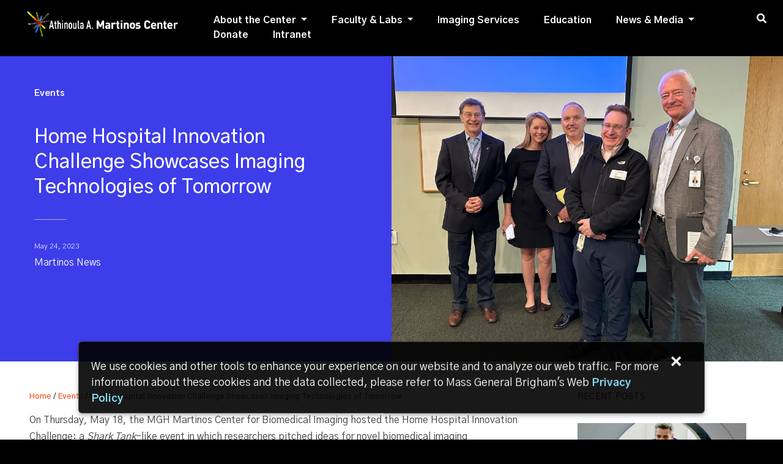

--- FILE ---
content_type: text/html; charset=UTF-8
request_url: https://www.martinos.org/home-hospital-challenge-showcases-medical-imaging-technologies-of-tomorrow/
body_size: 72811
content:
<!doctype html>
<html lang="en-US">
<head>
	<meta charset="UTF-8">
	<meta name="viewport" content="width=device-width, initial-scale=1">
	<link rel="profile" href="https://gmpg.org/xfn/11">

	<title>Home Hospital Innovation Challenge Showcases Imaging Technologies of Tomorrow &#8211; Martinos Center</title>
<meta name='robots' content='max-image-preview:large' />
	<style>img:is([sizes="auto" i], [sizes^="auto," i]) { contain-intrinsic-size: 3000px 1500px }</style>
	<link rel='dns-prefetch' href='//secure.gravatar.com' />
<link rel='dns-prefetch' href='//stats.wp.com' />
<link rel='dns-prefetch' href='//fonts.googleapis.com' />
<link rel='dns-prefetch' href='//v0.wordpress.com' />
<link rel='preconnect' href='//c0.wp.com' />
<link rel='preconnect' href='//i0.wp.com' />
<link rel="alternate" type="application/rss+xml" title="Martinos Center &raquo; Feed" href="https://www.martinos.org/feed/" />
<link rel="alternate" type="application/rss+xml" title="Martinos Center &raquo; Comments Feed" href="https://www.martinos.org/comments/feed/" />
<link rel="alternate" type="text/calendar" title="Martinos Center &raquo; iCal Feed" href="https://www.martinos.org/events/?ical=1" />
<script type="text/javascript" id="wpp-js" src="https://www.martinos.org/wp-content/plugins/wordpress-popular-posts/assets/js/wpp.min.js?ver=7.3.6" data-sampling="0" data-sampling-rate="100" data-api-url="https://www.martinos.org/wp-json/wordpress-popular-posts" data-post-id="14682" data-token="ea9be8cdfb" data-lang="0" data-debug="0"></script>
<script type="text/javascript">
/* <![CDATA[ */
window._wpemojiSettings = {"baseUrl":"https:\/\/s.w.org\/images\/core\/emoji\/15.0.3\/72x72\/","ext":".png","svgUrl":"https:\/\/s.w.org\/images\/core\/emoji\/15.0.3\/svg\/","svgExt":".svg","source":{"concatemoji":"https:\/\/www.martinos.org\/wp-includes\/js\/wp-emoji-release.min.js?ver=6.7.2"}};
/*! This file is auto-generated */
!function(i,n){var o,s,e;function c(e){try{var t={supportTests:e,timestamp:(new Date).valueOf()};sessionStorage.setItem(o,JSON.stringify(t))}catch(e){}}function p(e,t,n){e.clearRect(0,0,e.canvas.width,e.canvas.height),e.fillText(t,0,0);var t=new Uint32Array(e.getImageData(0,0,e.canvas.width,e.canvas.height).data),r=(e.clearRect(0,0,e.canvas.width,e.canvas.height),e.fillText(n,0,0),new Uint32Array(e.getImageData(0,0,e.canvas.width,e.canvas.height).data));return t.every(function(e,t){return e===r[t]})}function u(e,t,n){switch(t){case"flag":return n(e,"\ud83c\udff3\ufe0f\u200d\u26a7\ufe0f","\ud83c\udff3\ufe0f\u200b\u26a7\ufe0f")?!1:!n(e,"\ud83c\uddfa\ud83c\uddf3","\ud83c\uddfa\u200b\ud83c\uddf3")&&!n(e,"\ud83c\udff4\udb40\udc67\udb40\udc62\udb40\udc65\udb40\udc6e\udb40\udc67\udb40\udc7f","\ud83c\udff4\u200b\udb40\udc67\u200b\udb40\udc62\u200b\udb40\udc65\u200b\udb40\udc6e\u200b\udb40\udc67\u200b\udb40\udc7f");case"emoji":return!n(e,"\ud83d\udc26\u200d\u2b1b","\ud83d\udc26\u200b\u2b1b")}return!1}function f(e,t,n){var r="undefined"!=typeof WorkerGlobalScope&&self instanceof WorkerGlobalScope?new OffscreenCanvas(300,150):i.createElement("canvas"),a=r.getContext("2d",{willReadFrequently:!0}),o=(a.textBaseline="top",a.font="600 32px Arial",{});return e.forEach(function(e){o[e]=t(a,e,n)}),o}function t(e){var t=i.createElement("script");t.src=e,t.defer=!0,i.head.appendChild(t)}"undefined"!=typeof Promise&&(o="wpEmojiSettingsSupports",s=["flag","emoji"],n.supports={everything:!0,everythingExceptFlag:!0},e=new Promise(function(e){i.addEventListener("DOMContentLoaded",e,{once:!0})}),new Promise(function(t){var n=function(){try{var e=JSON.parse(sessionStorage.getItem(o));if("object"==typeof e&&"number"==typeof e.timestamp&&(new Date).valueOf()<e.timestamp+604800&&"object"==typeof e.supportTests)return e.supportTests}catch(e){}return null}();if(!n){if("undefined"!=typeof Worker&&"undefined"!=typeof OffscreenCanvas&&"undefined"!=typeof URL&&URL.createObjectURL&&"undefined"!=typeof Blob)try{var e="postMessage("+f.toString()+"("+[JSON.stringify(s),u.toString(),p.toString()].join(",")+"));",r=new Blob([e],{type:"text/javascript"}),a=new Worker(URL.createObjectURL(r),{name:"wpTestEmojiSupports"});return void(a.onmessage=function(e){c(n=e.data),a.terminate(),t(n)})}catch(e){}c(n=f(s,u,p))}t(n)}).then(function(e){for(var t in e)n.supports[t]=e[t],n.supports.everything=n.supports.everything&&n.supports[t],"flag"!==t&&(n.supports.everythingExceptFlag=n.supports.everythingExceptFlag&&n.supports[t]);n.supports.everythingExceptFlag=n.supports.everythingExceptFlag&&!n.supports.flag,n.DOMReady=!1,n.readyCallback=function(){n.DOMReady=!0}}).then(function(){return e}).then(function(){var e;n.supports.everything||(n.readyCallback(),(e=n.source||{}).concatemoji?t(e.concatemoji):e.wpemoji&&e.twemoji&&(t(e.twemoji),t(e.wpemoji)))}))}((window,document),window._wpemojiSettings);
/* ]]> */
</script>
<style type="text/css">
.archive #nav-above,
					.archive #nav-below,
					.search #nav-above,
					.search #nav-below,
					.blog #nav-below, 
					.blog #nav-above, 
					.navigation.paging-navigation, 
					.navigation.pagination,
					.pagination.paging-pagination, 
					.pagination.pagination, 
					.pagination.loop-pagination, 
					.bicubic-nav-link, 
					#page-nav, 
					.camp-paging, 
					#reposter_nav-pages, 
					.unity-post-pagination, 
					.wordpost_content .nav_post_link { 
						display: none !important; 
					}
					.single-gallery .pagination.gllrpr_pagination {
						display: block !important; 
					}</style>
		
	<link rel='stylesheet' id='mci-footnotes-jquery-tooltips-pagelayout-none-css' href='https://www.martinos.org/wp-content/plugins/footnotes/css/footnotes-jqttbrpl0.min.css?ver=2.7.3' type='text/css' media='all' />
<link rel='stylesheet' id='jetpack_related-posts-css' href='https://c0.wp.com/p/jetpack/15.4/modules/related-posts/related-posts.css' type='text/css' media='all' />
<link rel='stylesheet' id='sbi_styles-css' href='https://www.martinos.org/wp-content/plugins/instagram-feed/css/sbi-styles.min.css?ver=6.10.0' type='text/css' media='all' />
<style id='wp-emoji-styles-inline-css' type='text/css'>

	img.wp-smiley, img.emoji {
		display: inline !important;
		border: none !important;
		box-shadow: none !important;
		height: 1em !important;
		width: 1em !important;
		margin: 0 0.07em !important;
		vertical-align: -0.1em !important;
		background: none !important;
		padding: 0 !important;
	}
</style>
<link rel='stylesheet' id='wp-block-library-css' href='https://c0.wp.com/c/6.7.2/wp-includes/css/dist/block-library/style.min.css' type='text/css' media='all' />
<link rel='stylesheet' id='mediaelement-css' href='https://c0.wp.com/c/6.7.2/wp-includes/js/mediaelement/mediaelementplayer-legacy.min.css' type='text/css' media='all' />
<link rel='stylesheet' id='wp-mediaelement-css' href='https://c0.wp.com/c/6.7.2/wp-includes/js/mediaelement/wp-mediaelement.min.css' type='text/css' media='all' />
<style id='jetpack-sharing-buttons-style-inline-css' type='text/css'>
.jetpack-sharing-buttons__services-list{display:flex;flex-direction:row;flex-wrap:wrap;gap:0;list-style-type:none;margin:5px;padding:0}.jetpack-sharing-buttons__services-list.has-small-icon-size{font-size:12px}.jetpack-sharing-buttons__services-list.has-normal-icon-size{font-size:16px}.jetpack-sharing-buttons__services-list.has-large-icon-size{font-size:24px}.jetpack-sharing-buttons__services-list.has-huge-icon-size{font-size:36px}@media print{.jetpack-sharing-buttons__services-list{display:none!important}}.editor-styles-wrapper .wp-block-jetpack-sharing-buttons{gap:0;padding-inline-start:0}ul.jetpack-sharing-buttons__services-list.has-background{padding:1.25em 2.375em}
</style>
<style id='classic-theme-styles-inline-css' type='text/css'>
/*! This file is auto-generated */
.wp-block-button__link{color:#fff;background-color:#32373c;border-radius:9999px;box-shadow:none;text-decoration:none;padding:calc(.667em + 2px) calc(1.333em + 2px);font-size:1.125em}.wp-block-file__button{background:#32373c;color:#fff;text-decoration:none}
</style>
<style id='global-styles-inline-css' type='text/css'>
:root{--wp--preset--aspect-ratio--square: 1;--wp--preset--aspect-ratio--4-3: 4/3;--wp--preset--aspect-ratio--3-4: 3/4;--wp--preset--aspect-ratio--3-2: 3/2;--wp--preset--aspect-ratio--2-3: 2/3;--wp--preset--aspect-ratio--16-9: 16/9;--wp--preset--aspect-ratio--9-16: 9/16;--wp--preset--color--black: #000000;--wp--preset--color--cyan-bluish-gray: #abb8c3;--wp--preset--color--white: #ffffff;--wp--preset--color--pale-pink: #f78da7;--wp--preset--color--vivid-red: #cf2e2e;--wp--preset--color--luminous-vivid-orange: #ff6900;--wp--preset--color--luminous-vivid-amber: #fcb900;--wp--preset--color--light-green-cyan: #7bdcb5;--wp--preset--color--vivid-green-cyan: #00d084;--wp--preset--color--pale-cyan-blue: #8ed1fc;--wp--preset--color--vivid-cyan-blue: #0693e3;--wp--preset--color--vivid-purple: #9b51e0;--wp--preset--gradient--vivid-cyan-blue-to-vivid-purple: linear-gradient(135deg,rgba(6,147,227,1) 0%,rgb(155,81,224) 100%);--wp--preset--gradient--light-green-cyan-to-vivid-green-cyan: linear-gradient(135deg,rgb(122,220,180) 0%,rgb(0,208,130) 100%);--wp--preset--gradient--luminous-vivid-amber-to-luminous-vivid-orange: linear-gradient(135deg,rgba(252,185,0,1) 0%,rgba(255,105,0,1) 100%);--wp--preset--gradient--luminous-vivid-orange-to-vivid-red: linear-gradient(135deg,rgba(255,105,0,1) 0%,rgb(207,46,46) 100%);--wp--preset--gradient--very-light-gray-to-cyan-bluish-gray: linear-gradient(135deg,rgb(238,238,238) 0%,rgb(169,184,195) 100%);--wp--preset--gradient--cool-to-warm-spectrum: linear-gradient(135deg,rgb(74,234,220) 0%,rgb(151,120,209) 20%,rgb(207,42,186) 40%,rgb(238,44,130) 60%,rgb(251,105,98) 80%,rgb(254,248,76) 100%);--wp--preset--gradient--blush-light-purple: linear-gradient(135deg,rgb(255,206,236) 0%,rgb(152,150,240) 100%);--wp--preset--gradient--blush-bordeaux: linear-gradient(135deg,rgb(254,205,165) 0%,rgb(254,45,45) 50%,rgb(107,0,62) 100%);--wp--preset--gradient--luminous-dusk: linear-gradient(135deg,rgb(255,203,112) 0%,rgb(199,81,192) 50%,rgb(65,88,208) 100%);--wp--preset--gradient--pale-ocean: linear-gradient(135deg,rgb(255,245,203) 0%,rgb(182,227,212) 50%,rgb(51,167,181) 100%);--wp--preset--gradient--electric-grass: linear-gradient(135deg,rgb(202,248,128) 0%,rgb(113,206,126) 100%);--wp--preset--gradient--midnight: linear-gradient(135deg,rgb(2,3,129) 0%,rgb(40,116,252) 100%);--wp--preset--font-size--small: 13px;--wp--preset--font-size--medium: 20px;--wp--preset--font-size--large: 36px;--wp--preset--font-size--x-large: 42px;--wp--preset--spacing--20: 0.44rem;--wp--preset--spacing--30: 0.67rem;--wp--preset--spacing--40: 1rem;--wp--preset--spacing--50: 1.5rem;--wp--preset--spacing--60: 2.25rem;--wp--preset--spacing--70: 3.38rem;--wp--preset--spacing--80: 5.06rem;--wp--preset--shadow--natural: 6px 6px 9px rgba(0, 0, 0, 0.2);--wp--preset--shadow--deep: 12px 12px 50px rgba(0, 0, 0, 0.4);--wp--preset--shadow--sharp: 6px 6px 0px rgba(0, 0, 0, 0.2);--wp--preset--shadow--outlined: 6px 6px 0px -3px rgba(255, 255, 255, 1), 6px 6px rgba(0, 0, 0, 1);--wp--preset--shadow--crisp: 6px 6px 0px rgba(0, 0, 0, 1);}:where(.is-layout-flex){gap: 0.5em;}:where(.is-layout-grid){gap: 0.5em;}body .is-layout-flex{display: flex;}.is-layout-flex{flex-wrap: wrap;align-items: center;}.is-layout-flex > :is(*, div){margin: 0;}body .is-layout-grid{display: grid;}.is-layout-grid > :is(*, div){margin: 0;}:where(.wp-block-columns.is-layout-flex){gap: 2em;}:where(.wp-block-columns.is-layout-grid){gap: 2em;}:where(.wp-block-post-template.is-layout-flex){gap: 1.25em;}:where(.wp-block-post-template.is-layout-grid){gap: 1.25em;}.has-black-color{color: var(--wp--preset--color--black) !important;}.has-cyan-bluish-gray-color{color: var(--wp--preset--color--cyan-bluish-gray) !important;}.has-white-color{color: var(--wp--preset--color--white) !important;}.has-pale-pink-color{color: var(--wp--preset--color--pale-pink) !important;}.has-vivid-red-color{color: var(--wp--preset--color--vivid-red) !important;}.has-luminous-vivid-orange-color{color: var(--wp--preset--color--luminous-vivid-orange) !important;}.has-luminous-vivid-amber-color{color: var(--wp--preset--color--luminous-vivid-amber) !important;}.has-light-green-cyan-color{color: var(--wp--preset--color--light-green-cyan) !important;}.has-vivid-green-cyan-color{color: var(--wp--preset--color--vivid-green-cyan) !important;}.has-pale-cyan-blue-color{color: var(--wp--preset--color--pale-cyan-blue) !important;}.has-vivid-cyan-blue-color{color: var(--wp--preset--color--vivid-cyan-blue) !important;}.has-vivid-purple-color{color: var(--wp--preset--color--vivid-purple) !important;}.has-black-background-color{background-color: var(--wp--preset--color--black) !important;}.has-cyan-bluish-gray-background-color{background-color: var(--wp--preset--color--cyan-bluish-gray) !important;}.has-white-background-color{background-color: var(--wp--preset--color--white) !important;}.has-pale-pink-background-color{background-color: var(--wp--preset--color--pale-pink) !important;}.has-vivid-red-background-color{background-color: var(--wp--preset--color--vivid-red) !important;}.has-luminous-vivid-orange-background-color{background-color: var(--wp--preset--color--luminous-vivid-orange) !important;}.has-luminous-vivid-amber-background-color{background-color: var(--wp--preset--color--luminous-vivid-amber) !important;}.has-light-green-cyan-background-color{background-color: var(--wp--preset--color--light-green-cyan) !important;}.has-vivid-green-cyan-background-color{background-color: var(--wp--preset--color--vivid-green-cyan) !important;}.has-pale-cyan-blue-background-color{background-color: var(--wp--preset--color--pale-cyan-blue) !important;}.has-vivid-cyan-blue-background-color{background-color: var(--wp--preset--color--vivid-cyan-blue) !important;}.has-vivid-purple-background-color{background-color: var(--wp--preset--color--vivid-purple) !important;}.has-black-border-color{border-color: var(--wp--preset--color--black) !important;}.has-cyan-bluish-gray-border-color{border-color: var(--wp--preset--color--cyan-bluish-gray) !important;}.has-white-border-color{border-color: var(--wp--preset--color--white) !important;}.has-pale-pink-border-color{border-color: var(--wp--preset--color--pale-pink) !important;}.has-vivid-red-border-color{border-color: var(--wp--preset--color--vivid-red) !important;}.has-luminous-vivid-orange-border-color{border-color: var(--wp--preset--color--luminous-vivid-orange) !important;}.has-luminous-vivid-amber-border-color{border-color: var(--wp--preset--color--luminous-vivid-amber) !important;}.has-light-green-cyan-border-color{border-color: var(--wp--preset--color--light-green-cyan) !important;}.has-vivid-green-cyan-border-color{border-color: var(--wp--preset--color--vivid-green-cyan) !important;}.has-pale-cyan-blue-border-color{border-color: var(--wp--preset--color--pale-cyan-blue) !important;}.has-vivid-cyan-blue-border-color{border-color: var(--wp--preset--color--vivid-cyan-blue) !important;}.has-vivid-purple-border-color{border-color: var(--wp--preset--color--vivid-purple) !important;}.has-vivid-cyan-blue-to-vivid-purple-gradient-background{background: var(--wp--preset--gradient--vivid-cyan-blue-to-vivid-purple) !important;}.has-light-green-cyan-to-vivid-green-cyan-gradient-background{background: var(--wp--preset--gradient--light-green-cyan-to-vivid-green-cyan) !important;}.has-luminous-vivid-amber-to-luminous-vivid-orange-gradient-background{background: var(--wp--preset--gradient--luminous-vivid-amber-to-luminous-vivid-orange) !important;}.has-luminous-vivid-orange-to-vivid-red-gradient-background{background: var(--wp--preset--gradient--luminous-vivid-orange-to-vivid-red) !important;}.has-very-light-gray-to-cyan-bluish-gray-gradient-background{background: var(--wp--preset--gradient--very-light-gray-to-cyan-bluish-gray) !important;}.has-cool-to-warm-spectrum-gradient-background{background: var(--wp--preset--gradient--cool-to-warm-spectrum) !important;}.has-blush-light-purple-gradient-background{background: var(--wp--preset--gradient--blush-light-purple) !important;}.has-blush-bordeaux-gradient-background{background: var(--wp--preset--gradient--blush-bordeaux) !important;}.has-luminous-dusk-gradient-background{background: var(--wp--preset--gradient--luminous-dusk) !important;}.has-pale-ocean-gradient-background{background: var(--wp--preset--gradient--pale-ocean) !important;}.has-electric-grass-gradient-background{background: var(--wp--preset--gradient--electric-grass) !important;}.has-midnight-gradient-background{background: var(--wp--preset--gradient--midnight) !important;}.has-small-font-size{font-size: var(--wp--preset--font-size--small) !important;}.has-medium-font-size{font-size: var(--wp--preset--font-size--medium) !important;}.has-large-font-size{font-size: var(--wp--preset--font-size--large) !important;}.has-x-large-font-size{font-size: var(--wp--preset--font-size--x-large) !important;}
:where(.wp-block-post-template.is-layout-flex){gap: 1.25em;}:where(.wp-block-post-template.is-layout-grid){gap: 1.25em;}
:where(.wp-block-columns.is-layout-flex){gap: 2em;}:where(.wp-block-columns.is-layout-grid){gap: 2em;}
:root :where(.wp-block-pullquote){font-size: 1.5em;line-height: 1.6;}
</style>
<link rel='stylesheet' id='simple-staff-list-css' href='https://www.martinos.org/wp-content/plugins/simple-staff-list/public/css/simple-staff-list-public.css?ver=2.2.5' type='text/css' media='all' />
<link rel='stylesheet' id='staff-list-custom-css-css' href='https://www.martinos.org/wp-content/themes/martinos/simple-staff-list-custom.css?ver=6.7.2' type='text/css' media='all' />
<link rel='stylesheet' id='toc-screen-css' href='https://www.martinos.org/wp-content/plugins/table-of-contents-plus/screen.min.css?ver=2411.1' type='text/css' media='all' />
<style id='wpxpo-global-style-inline-css' type='text/css'>
:root { --preset-color1: #037fff --preset-color2: #026fe0 --preset-color3: #071323 --preset-color4: #132133 --preset-color5: #34495e --preset-color6: #787676 --preset-color7: #f0f2f3 --preset-color8: #f8f9fa --preset-color9: #ffffff }
</style>
<style id='ultp-preset-colors-style-inline-css' type='text/css'>
:root { --postx_preset_Base_1_color: #10102e; --postx_preset_Base_2_color: #262657; --postx_preset_Base_3_color: #545472; --postx_preset_Primary_color: #3323f0; --postx_preset_Secondary_color: #4a5fff; --postx_preset_Tertiary_color: #FFFFFF; --postx_preset_Contrast_3_color: #B4B4D6; --postx_preset_Contrast_2_color: #dddff8; --postx_preset_Contrast_1_color: #f4f4ff; --postx_preset_Over_Primary_color: #ffffff;  } .ultp-dark-logo.wp-block-site-logo img {content: url("");}
</style>
<style id='ultp-preset-gradient-style-inline-css' type='text/css'>
:root { --postx_preset_Primary_to_Secondary_to_Right_gradient: linear-gradient(90deg, var(--postx_preset_Primary_color) 0%, var(--postx_preset_Secondary_color) 100%); --postx_preset_Primary_to_Secondary_to_Bottom_gradient: linear-gradient(180deg, var(--postx_preset_Primary_color) 0%, var(--postx_preset_Secondary_color) 100%); --postx_preset_Secondary_to_Primary_to_Right_gradient: linear-gradient(90deg, var(--postx_preset_Secondary_color) 0%, var(--postx_preset_Primary_color) 100%); --postx_preset_Secondary_to_Primary_to_Bottom_gradient: linear-gradient(180deg, var(--postx_preset_Secondary_color) 0%, var(--postx_preset_Primary_color) 100%); --postx_preset_Cold_Evening_gradient: linear-gradient(0deg, rgb(12, 52, 131) 0%, rgb(162, 182, 223) 100%, rgb(107, 140, 206) 100%, rgb(162, 182, 223) 100%); --postx_preset_Purple_Division_gradient: linear-gradient(0deg, rgb(112, 40, 228) 0%, rgb(229, 178, 202) 100%); --postx_preset_Over_Sun_gradient: linear-gradient(60deg, rgb(171, 236, 214) 0%, rgb(251, 237, 150) 100%); --postx_preset_Morning_Salad_gradient: linear-gradient(-255deg, rgb(183, 248, 219) 0%, rgb(80, 167, 194) 100%); --postx_preset_Fabled_Sunset_gradient: linear-gradient(-270deg, rgb(35, 21, 87) 0%, rgb(68, 16, 122) 29%, rgb(255, 19, 97) 67%, rgb(255, 248, 0) 100%);  }
</style>
<style id='ultp-preset-typo-style-inline-css' type='text/css'>
:root { --postx_preset_Heading_typo_font_family: Helvetica; --postx_preset_Heading_typo_font_family_type: sans-serif; --postx_preset_Heading_typo_font_weight: 600; --postx_preset_Heading_typo_text_transform: capitalize; --postx_preset_Body_and_Others_typo_font_family: Helvetica; --postx_preset_Body_and_Others_typo_font_family_type: sans-serif; --postx_preset_Body_and_Others_typo_font_weight: 400; --postx_preset_Body_and_Others_typo_text_transform: lowercase; --postx_preset_body_typo_font_size_lg: 16px; --postx_preset_paragraph_1_typo_font_size_lg: 12px; --postx_preset_paragraph_2_typo_font_size_lg: 12px; --postx_preset_paragraph_3_typo_font_size_lg: 12px; --postx_preset_heading_h1_typo_font_size_lg: 42px; --postx_preset_heading_h2_typo_font_size_lg: 36px; --postx_preset_heading_h3_typo_font_size_lg: 30px; --postx_preset_heading_h4_typo_font_size_lg: 24px; --postx_preset_heading_h5_typo_font_size_lg: 20px; --postx_preset_heading_h6_typo_font_size_lg: 16px; }
</style>
<link rel='stylesheet' id='SFSImainCss-css' href='https://www.martinos.org/wp-content/plugins/ultimate-social-media-icons/css/sfsi-style.css?ver=2.9.6' type='text/css' media='all' />
<link rel='stylesheet' id='wordpress-popular-posts-css-css' href='https://www.martinos.org/wp-content/plugins/wordpress-popular-posts/assets/css/wpp.css?ver=7.3.6' type='text/css' media='all' />
<link rel='stylesheet' id='wpforms-form-locker-frontend-css' href='https://www.martinos.org/wp-content/plugins/wpforms-form-locker/assets/css/frontend.min.css?ver=2.8.0' type='text/css' media='all' />
<link rel='stylesheet' id='martinos-style-css' href='https://www.martinos.org/wp-content/themes/martinos/style.css?ver=6.7.2' type='text/css' media='all' />
<link rel='stylesheet' id='custom-google-fonts-css' href='https://fonts.googleapis.com/css?family=Gothic+A1%3A300%2C400%2C500%2C700%2C900&#038;ver=6.7.2' type='text/css' media='all' />
<link rel='stylesheet' id='dflip-style-css' href='https://www.martinos.org/wp-content/plugins/3d-flipbook-dflip-lite/assets/css/dflip.min.css?ver=2.4.20' type='text/css' media='all' />
<link rel='stylesheet' id='recent-posts-widget-with-thumbnails-public-style-css' href='https://www.martinos.org/wp-content/plugins/recent-posts-widget-with-thumbnails/public.css?ver=7.1.1' type='text/css' media='all' />
<link rel='stylesheet' id='tablepress-default-css' href='https://www.martinos.org/wp-content/tablepress-combined.min.css?ver=40' type='text/css' media='all' />
<style id='kadence-blocks-global-variables-inline-css' type='text/css'>
:root {--global-kb-font-size-sm:clamp(0.8rem, 0.73rem + 0.217vw, 0.9rem);--global-kb-font-size-md:clamp(1.1rem, 0.995rem + 0.326vw, 1.25rem);--global-kb-font-size-lg:clamp(1.75rem, 1.576rem + 0.543vw, 2rem);--global-kb-font-size-xl:clamp(2.25rem, 1.728rem + 1.63vw, 3rem);--global-kb-font-size-xxl:clamp(2.5rem, 1.456rem + 3.26vw, 4rem);--global-kb-font-size-xxxl:clamp(2.75rem, 0.489rem + 7.065vw, 6rem);}:root {--global-palette1: #3182CE;--global-palette2: #2B6CB0;--global-palette3: #1A202C;--global-palette4: #2D3748;--global-palette5: #4A5568;--global-palette6: #718096;--global-palette7: #EDF2F7;--global-palette8: #F7FAFC;--global-palette9: #ffffff;}
</style>
<link rel='stylesheet' id='lgc-unsemantic-grid-responsive-tablet-css' href='https://www.martinos.org/wp-content/plugins/lightweight-grid-columns/css/unsemantic-grid-responsive-tablet.css?ver=1.0' type='text/css' media='all' />
<link rel='stylesheet' id='srpw-style-css' href='https://www.martinos.org/wp-content/plugins/smart-recent-posts-widget/assets/css/srpw-frontend.css?ver=6.7.2' type='text/css' media='all' />
<link rel='stylesheet' id='__EPYT__style-css' href='https://www.martinos.org/wp-content/plugins/youtube-embed-plus-pro/styles/ytprefs.min.css?ver=14.2.4' type='text/css' media='all' />
<style id='__EPYT__style-inline-css' type='text/css'>

                .epyt-gallery-thumb {
                        width: 25%;
                }
                
                         @media (min-width:0px) and (max-width: 767px) {
                            .epyt-gallery-rowbreak {
                                display: none;
                            }
                            .epyt-gallery-allthumbs[class*="epyt-cols"] .epyt-gallery-thumb {
                                width: 100% !important;
                            }
                          }
</style>
<link rel='stylesheet' id='__disptype__-css' href='https://www.martinos.org/wp-content/plugins/youtube-embed-plus-pro/scripts/lity.min.css?ver=14.2.4' type='text/css' media='all' />
<link rel='stylesheet' id='sharedaddy-css' href='https://c0.wp.com/p/jetpack/15.4/modules/sharedaddy/sharing.css' type='text/css' media='all' />
<link rel='stylesheet' id='social-logos-css' href='https://c0.wp.com/p/jetpack/15.4/_inc/social-logos/social-logos.min.css' type='text/css' media='all' />
<link rel='stylesheet' id='wp-paginate-css' href='https://www.martinos.org/wp-content/plugins/wp-paginate/css/wp-paginate.css?ver=2.2.4' type='text/css' media='screen' />
<!--n2css--><!--n2js--><script type="text/javascript" src="https://c0.wp.com/c/6.7.2/wp-includes/js/jquery/jquery.min.js" id="jquery-core-js"></script>
<script type="text/javascript" src="https://c0.wp.com/c/6.7.2/wp-includes/js/jquery/jquery-migrate.min.js" id="jquery-migrate-js"></script>
<script type="text/javascript" src="https://www.martinos.org/wp-content/plugins/footnotes/js/jquery.tools.min.js?ver=1.2.7.redacted.2" id="mci-footnotes-jquery-tools-js"></script>
<script type="text/javascript" id="jetpack_related-posts-js-extra">
/* <![CDATA[ */
var related_posts_js_options = {"post_heading":"h4"};
/* ]]> */
</script>
<script type="text/javascript" src="https://c0.wp.com/p/jetpack/15.4/_inc/build/related-posts/related-posts.min.js" id="jetpack_related-posts-js"></script>
<script type="text/javascript" src="https://www.martinos.org/wp-content/plugins/youtube-embed-plus-pro/scripts/lity.min.js?ver=14.2.4" id="__dispload__-js"></script>
<script type="text/javascript" id="__ytprefs__-js-extra">
/* <![CDATA[ */
var _EPYT_ = {"ajaxurl":"https:\/\/www.martinos.org\/wp-admin\/admin-ajax.php","security":"6b082030af","gallery_scrolloffset":"20","eppathtoscripts":"https:\/\/www.martinos.org\/wp-content\/plugins\/youtube-embed-plus-pro\/scripts\/","eppath":"https:\/\/www.martinos.org\/wp-content\/plugins\/youtube-embed-plus-pro\/","epresponsiveselector":"[\"iframe.__youtube_prefs__\",\"iframe[src*='youtube.com']\",\"iframe[src*='youtube-nocookie.com']\",\"iframe[data-ep-src*='youtube.com']\",\"iframe[data-ep-src*='youtube-nocookie.com']\",\"iframe[data-ep-gallerysrc*='youtube.com']\"]","epdovol":"1","version":"14.2.4","evselector":"iframe.__youtube_prefs__[src], iframe[src*=\"youtube.com\/embed\/\"], iframe[src*=\"youtube-nocookie.com\/embed\/\"]","ajax_compat":"","maxres_facade":"eager","ytapi_load":"light","pause_others":"","stopMobileBuffer":"1","facade_mode":"","not_live_on_channel":"","not_live_showtime":"180"};
/* ]]> */
</script>
<script type="text/javascript" src="https://www.martinos.org/wp-content/plugins/youtube-embed-plus-pro/scripts/ytprefs.min.js?ver=14.2.4" id="__ytprefs__-js"></script>
<link rel="https://api.w.org/" href="https://www.martinos.org/wp-json/" /><link rel="alternate" title="JSON" type="application/json" href="https://www.martinos.org/wp-json/wp/v2/posts/14682" /><link rel="EditURI" type="application/rsd+xml" title="RSD" href="https://www.martinos.org/xmlrpc.php?rsd" />
<meta name="generator" content="WordPress 6.7.2" />
<link rel="canonical" href="https://www.martinos.org/home-hospital-challenge-showcases-medical-imaging-technologies-of-tomorrow/" />
<link rel='shortlink' href='https://wp.me/pdZWra-3OO' />
<link rel="alternate" title="oEmbed (JSON)" type="application/json+oembed" href="https://www.martinos.org/wp-json/oembed/1.0/embed?url=https%3A%2F%2Fwww.martinos.org%2Fhome-hospital-challenge-showcases-medical-imaging-technologies-of-tomorrow%2F" />
<link rel="alternate" title="oEmbed (XML)" type="text/xml+oembed" href="https://www.martinos.org/wp-json/oembed/1.0/embed?url=https%3A%2F%2Fwww.martinos.org%2Fhome-hospital-challenge-showcases-medical-imaging-technologies-of-tomorrow%2F&#038;format=xml" />
		<!--[if lt IE 9]>
			<link rel="stylesheet" href="https://www.martinos.org/wp-content/plugins/lightweight-grid-columns/css/ie.min.css" />
		<![endif]-->
	<meta name="tec-api-version" content="v1"><meta name="tec-api-origin" content="https://www.martinos.org"><link rel="alternate" href="https://www.martinos.org/wp-json/tribe/events/v1/" />	<style>img#wpstats{display:none}</style>
		            <style id="wpp-loading-animation-styles">@-webkit-keyframes bgslide{from{background-position-x:0}to{background-position-x:-200%}}@keyframes bgslide{from{background-position-x:0}to{background-position-x:-200%}}.wpp-widget-block-placeholder,.wpp-shortcode-placeholder{margin:0 auto;width:60px;height:3px;background:#dd3737;background:linear-gradient(90deg,#dd3737 0%,#571313 10%,#dd3737 100%);background-size:200% auto;border-radius:3px;-webkit-animation:bgslide 1s infinite linear;animation:bgslide 1s infinite linear}</style>
            
<!-- Jetpack Open Graph Tags -->
<meta property="og:type" content="article" />
<meta property="og:title" content="Home Hospital Innovation Challenge Showcases Imaging Technologies of Tomorrow" />
<meta property="og:url" content="https://www.martinos.org/home-hospital-challenge-showcases-medical-imaging-technologies-of-tomorrow/" />
<meta property="og:description" content="The Shark Tank-like event presented innovative technologies including a point-of-care surgical robotic platform and a fleet of mobile MRI scanners." />
<meta property="article:published_time" content="2023-05-24T16:46:25+00:00" />
<meta property="article:modified_time" content="2023-11-13T18:38:45+00:00" />
<meta property="og:site_name" content="Martinos Center" />
<meta property="og:image" content="https://i0.wp.com/www.martinos.org/wp-content/uploads/2023/05/230518-Home-Hospital-Anthony-Samir.jpg?fit=1024%2C768&#038;ssl=1" />
<meta property="og:image:width" content="1024" />
<meta property="og:image:height" content="768" />
<meta property="og:image:alt" content="" />
<meta property="og:locale" content="en_US" />
<meta name="twitter:site" content="@mghmartinos" />
<meta name="twitter:text:title" content="Home Hospital Innovation Challenge Showcases Imaging Technologies of Tomorrow" />
<meta name="twitter:image" content="https://i0.wp.com/www.martinos.org/wp-content/uploads/2023/05/230518-Home-Hospital-Anthony-Samir.jpg?fit=1024%2C768&#038;ssl=1&#038;w=640" />
<meta name="twitter:card" content="summary_large_image" />

<!-- End Jetpack Open Graph Tags -->
<link rel="icon" href="https://i0.wp.com/www.martinos.org/wp-content/uploads/2019/08/cropped-spark.png?fit=32%2C32&#038;ssl=1" sizes="32x32" />
<link rel="icon" href="https://i0.wp.com/www.martinos.org/wp-content/uploads/2019/08/cropped-spark.png?fit=192%2C192&#038;ssl=1" sizes="192x192" />
<link rel="apple-touch-icon" href="https://i0.wp.com/www.martinos.org/wp-content/uploads/2019/08/cropped-spark.png?fit=180%2C180&#038;ssl=1" />
<meta name="msapplication-TileImage" content="https://i0.wp.com/www.martinos.org/wp-content/uploads/2019/08/cropped-spark.png?fit=270%2C270&#038;ssl=1" />

<style type="text/css" media="all">
.footnotes_reference_container {margin-top: 24px !important; margin-bottom: 0px !important;}
.footnote_container_prepare > p {border-bottom: 1px solid #aaaaaa !important;}
.footnote_tooltip { font-size: 13px !important; color: #000000 !important; background-color: #ffffff !important; border-width: 1px !important; border-style: solid !important; border-color: #cccc99 !important; -webkit-box-shadow: 2px 2px 11px #666666; -moz-box-shadow: 2px 2px 11px #666666; box-shadow: 2px 2px 11px #666666; max-width: 450px !important;}


</style>

	<link rel="stylesheet" href="https://use.fontawesome.com/releases/v5.7.2/css/all.css" integrity="sha384-fnmOCqbTlWIlj8LyTjo7mOUStjsKC4pOpQbqyi7RrhN7udi9RwhKkMHpvLbHG9Sr" crossorigin="anonymous">


</head>

<body class="post-template-default single single-post postid-14682 single-format-standard postx-page sfsi_actvite_theme_default tribe-no-js page-template-martinos">
<div id="page" class="site">
	<a class="skip-link screen-reader-text" href="#content">Skip to content</a>

	<div class="wrapper-nav">
		<nav class="navbar">

							<a class="logo" href="https://www.martinos.org/"><img src="https://i0.wp.com/www.martinos.org/wp-content/uploads/2018/12/logo_v2.png?fit=505%2C86&ssl=1" alt="Martinos Center Logo" /></a>
			
			<ul class="main-nav" id="js-menu">
				<div class="menu-main-menu-container"><ul id="primary-menu" class="menu"><li id="menu-item-17194" class="menu-item menu-item-type-custom menu-item-object-custom menu-item-has-children menu-item-17194"><a href="#">About the Center</a>
<ul class="sub-menu">
	<li id="menu-item-796" class="menu-item menu-item-type-post_type menu-item-object-page menu-item-796"><a href="https://www.martinos.org/about-the-center/">The Center</a></li>
	<li id="menu-item-4845" class="menu-item menu-item-type-post_type menu-item-object-page menu-item-4845"><a href="https://www.martinos.org/about-the-center/center-leadership/">Center Leadership</a></li>
	<li id="menu-item-4842" class="menu-item menu-item-type-post_type menu-item-object-page menu-item-4842"><a href="https://www.martinos.org/about-the-center/administrative-staff/">Administrative Staff</a></li>
	<li id="menu-item-6468" class="menu-item menu-item-type-post_type menu-item-object-page menu-item-6468"><a href="https://www.martinos.org/about-the-center/contact/">Contact Us</a></li>
</ul>
</li>
<li id="menu-item-17192" class="menu-item menu-item-type-custom menu-item-object-custom menu-item-has-children menu-item-17192"><a href="#">Faculty &#038; Labs</a>
<ul class="sub-menu">
	<li id="menu-item-105" class="menu-item menu-item-type-custom menu-item-object-custom menu-item-105"><a href="/investigator">Faculty Directory</a></li>
	<li id="menu-item-4854" class="menu-item menu-item-type-post_type menu-item-object-page menu-item-4854"><a href="https://www.martinos.org/about-the-center/lab-directory/">Lab Directory</a></li>
</ul>
</li>
<li id="menu-item-1153" class="menu-item menu-item-type-post_type menu-item-object-page menu-item-1153"><a href="https://www.martinos.org/core-services/">Imaging Services</a></li>
<li id="menu-item-2278" class="menu-item menu-item-type-post_type menu-item-object-page menu-item-2278"><a href="https://www.martinos.org/education/">Education</a></li>
<li id="menu-item-5931" class="menu-item menu-item-type-custom menu-item-object-custom menu-item-has-children menu-item-5931"><a href="#">News &#038; Media</a>
<ul class="sub-menu">
	<li id="menu-item-17334" class="menu-item menu-item-type-post_type menu-item-object-page menu-item-17334"><a href="https://www.martinos.org/news-page/">News</a></li>
	<li id="menu-item-8157" class="menu-item menu-item-type-post_type menu-item-object-page menu-item-8157"><a href="https://www.martinos.org/events/">Events</a></li>
	<li id="menu-item-5934" class="menu-item menu-item-type-post_type menu-item-object-page menu-item-5934"><a href="https://www.martinos.org/education/media/">Videos</a></li>
	<li id="menu-item-17240" class="menu-item menu-item-type-post_type menu-item-object-page menu-item-17240"><a href="https://www.martinos.org/martinos-publications/">Martinos Publications</a></li>
</ul>
</li>
<li id="menu-item-10672" class="menu-item menu-item-type-custom menu-item-object-custom menu-item-10672"><a href="https://giving.massgeneral.org/donate/athinoula-a-martinos-center-biomedical-imaging/">Donate</a></li>
<li id="menu-item-17272" class="menu-item menu-item-type-custom menu-item-object-custom menu-item-17272"><a href="https://partnershealthcare.sharepoint.com/sites/MartinosCenter/SitePages/Home.aspx">Intranet</a></li>
</ul></div>
				<div class="global-search">
					<li class="search">
						<a class="search_icon"><i class="fa fa-search"></i></a>

						<div style="display:none;" class="headersearchform">
							<form role="search" method="get" class="search-form" action="https://www.martinos.org/">
								<label>
									<span class="screen-reader-text"></span>
									<input type="search" class="search-field" placeholder="Search..." value="" name="s" />
								</label>

								<button type="submit" class="search-submit"><i class="fa fa-arrow-right"></i></button>
							</form>
						</div>
					</li>
				</div>
			</ul>


			<span class="navbar-toggle mobile-menu-toggle js-toggle-menu hamburger-menu" id="js-navbar-toggle">
				<span class="menu-item"></span>
				<span class="menu-item"></span>
				<span class="menu-item"></span>
			</span>


		</nav>
	</div>

		
	

<div id="content" class="site-content">

	<div id="primary" class="content-area">
		<main id="main" class="site-main">



		 

 

 <article id="post-14682" class="post-14682 post type-post status-publish format-standard has-post-thumbnail hentry category-events">

	 <div class="wrapper-header" style=" background-color: #3d3dea ; ">
		 <header class="entry-header color" style=" background-color: #3d3dea ; ">

			 <div class="default-post-header header-content">

				 <div class="category-area">
					 						 <a href="https://www.martinos.org/category/events/">
							 <span class="category">Events </span>
						 </a>
					 				 </div>


				 <h1> Home Hospital Innovation Challenge Showcases Imaging Technologies of Tomorrow</h1>

				 <hr class="post-line">

				 <div class="meta">
					 <span class="post_date">May 24, 2023</span>
					 <span class="author"> Martinos News </span>
				 </div>

			 </div>

			 <div class="feature-image" style="background: url(https://www.martinos.org/wp-content/uploads/2023/05/230518-Home-Hospital-Anthony-Samir.jpg);"></div>

		 </header><!-- .entry-header -->
	 </div>



	 <div class="content-container">

		 <div class="entry-content">

			 <div class="breadcrumb"><a href="https://www.martinos.org/" rel="v:url" property="v:title">Home</a> / <span typeof="v:Breadcrumb"><a rel="v:url" property="v:title" href="https://www.martinos.org/category/events/">Events</a></span> / <span class="current">Home Hospital Innovation Challenge Showcases Imaging Technologies of Tomorrow</span></div><!-- .breadcrumbs -->
			 <div class="tags tag-content">

				 			 </div>

			 <p>On Thursday, May 18, the MGH Martinos Center for Biomedical Imaging hosted the Home Hospital Innovation Challenge: a <em>Shark Tank</em>-like event in which researchers pitched ideas for novel biomedical imaging technologies that could be commercialized to meet a growing call for hospital-level care provided in the comfort of a patient&#8217;s home.</p>
<p>The panelists for the event &#8211; Glenn Miller, MGB Innovation; Kevin Whitney, COO/CNO MGB Healthcare at Home; Robert Weisskoff, F-Prime Capital; and Greg Sorensen, IMRIS &#8211; provided valuable feedback about each of the projects and offered important insights based on their deep experience in the medical device and venture capital fields.</p>
<p>The evening&#8217;s two winners were <strong>Anthony Samir, PhD</strong>, director of the Center for Ultrasound Research &amp; Translation in the Department of Radiology at Massachusetts General Hospital (panel selection), and <strong>Jerry Ackerman, PhD</strong>, director of the Biomaterials Laboratory within the Martinos Center (audience selection).</p>
<p>Samir presented a point-of-care surgical robotic platform that combines machine learning algorithms, ultraportable ultrasound imaging, and low-cost surgical robotics to automate vascular access. Applications of the system include blood draws and the remote administration of injectable medications.</p>
<p>Ackerman proposed a fleet of trucks offering curbside, mobile MRI. The project takes advantage of novel “dry” (liquid-helium free) superconducting magnet technology, which enables MRI scanners that are highly compact, portable, and less expensive than conventional magnets. The team behind this project also included <strong>Clarissa Cooley, PhD</strong>, <strong>Jason Stockmann, PhD</strong>, <strong>Andre van der Kouwe, PhD</strong>, and <strong>Susie Huang, MD, PhD</strong>.</p>
<p>The other presentations were:</p>
<ul>
<li>Tissue Water Content Monitor (<strong>Stefan Carp, PhD</strong>, <strong>Maria Angela Franceschini, PhD</strong>): a wearable near-infrared spectroscopic device that could be used peripherally to monitor tissue water content to detect/monitor due to heart failure as well as to confirm sufficient tissue oxygenation levels.</li>
<li>Portable Electrical Impedance Tomography (EIT) Device (<strong>Iris Zhou, PhD</strong>): a home-based mobile imaging technology for frequent assessment of heart, lung, liver or kidney function consisting of a lightweight and portable console, a reusable and disinfect able multi-channel electrode belt, a mobile app interface and a cloud-based processing pipeline.</li>
<li>Automated Triage (<strong>Mary Cantanese, PhD</strong>): a symptom reporter and multi-level automated triage based on screening of patients prior to an ER visit, designed both to minimize emergency room visits for non-life threatening cold or flu and to open new pathways for virtual care.</li>
</ul>
<p>&nbsp;</p>
<hr />
<p><em>In the image above: Anthony Samir (second from right) with the Martinos Center&#8217;s Bruce Rosen and Hope Taft and panelists Kevin Whitney and Glenn Miller.</em></p>
<div class="sharedaddy sd-sharing-enabled"><div class="robots-nocontent sd-block sd-social sd-social-icon sd-sharing"><h3 class="sd-title">Share this:</h3><div class="sd-content"><ul><li class="share-twitter"><a rel="nofollow noopener noreferrer"
				data-shared="sharing-twitter-14682"
				class="share-twitter sd-button share-icon no-text"
				href="https://www.martinos.org/home-hospital-challenge-showcases-medical-imaging-technologies-of-tomorrow/?share=twitter"
				target="_blank"
				aria-labelledby="sharing-twitter-14682"
				>
				<span id="sharing-twitter-14682" hidden>Click to share on X (Opens in new window)</span>
				<span>X</span>
			</a></li><li class="share-facebook"><a rel="nofollow noopener noreferrer"
				data-shared="sharing-facebook-14682"
				class="share-facebook sd-button share-icon no-text"
				href="https://www.martinos.org/home-hospital-challenge-showcases-medical-imaging-technologies-of-tomorrow/?share=facebook"
				target="_blank"
				aria-labelledby="sharing-facebook-14682"
				>
				<span id="sharing-facebook-14682" hidden>Click to share on Facebook (Opens in new window)</span>
				<span>Facebook</span>
			</a></li><li class="share-end"></li></ul></div></div></div>
<div id='jp-relatedposts' class='jp-relatedposts' >
	<h3 class="jp-relatedposts-headline"><em>Related</em></h3>
</div>
		 </div><!-- .entry-content -->


		 
<aside id="secondary" class="widget-area">	
	<section id="srpw_widget-2" class="widgets widget_smart_recent_entries smart_recent_posts"><h2 class="widgets-title">Recent Posts</h2><div class="srpw-block srpw-classic-style "><ul class="srpw-ul"><li class="srpw-li srpw-clearfix"><a class="srpw-img srpw-alignleft" href="https://www.martinos.org/mri-clues-could-help-predict-prostate-cancers-return-after-radiation/" target="_self"><img width="640" height="360" src="https://i0.wp.com/www.martinos.org/wp-content/uploads/2025/10/mri-scan-251007.jpg?fit=640%2C360&amp;ssl=1" class=" srpw-thumbnail wp-post-image" alt="MRI Clues Could Help Predict Prostate Cancer’s Return After Radiation" decoding="async" fetchpriority="high" srcset="https://i0.wp.com/www.martinos.org/wp-content/uploads/2025/10/mri-scan-251007.jpg?w=1920&amp;ssl=1 1920w, https://i0.wp.com/www.martinos.org/wp-content/uploads/2025/10/mri-scan-251007.jpg?resize=300%2C169&amp;ssl=1 300w, https://i0.wp.com/www.martinos.org/wp-content/uploads/2025/10/mri-scan-251007.jpg?resize=1024%2C576&amp;ssl=1 1024w, https://i0.wp.com/www.martinos.org/wp-content/uploads/2025/10/mri-scan-251007.jpg?resize=150%2C84&amp;ssl=1 150w, https://i0.wp.com/www.martinos.org/wp-content/uploads/2025/10/mri-scan-251007.jpg?resize=768%2C432&amp;ssl=1 768w, https://i0.wp.com/www.martinos.org/wp-content/uploads/2025/10/mri-scan-251007.jpg?resize=1536%2C864&amp;ssl=1 1536w, https://i0.wp.com/www.martinos.org/wp-content/uploads/2025/10/mri-scan-251007.jpg?resize=450%2C253&amp;ssl=1 450w, https://i0.wp.com/www.martinos.org/wp-content/uploads/2025/10/mri-scan-251007.jpg?resize=1200%2C675&amp;ssl=1 1200w, https://i0.wp.com/www.martinos.org/wp-content/uploads/2025/10/mri-scan-251007.jpg?resize=1600%2C900&amp;ssl=1 1600w, https://i0.wp.com/www.martinos.org/wp-content/uploads/2025/10/mri-scan-251007.jpg?w=1280&amp;ssl=1 1280w" sizes="(max-width: 640px) 100vw, 640px" data-attachment-id="17498" data-permalink="https://www.martinos.org/mri-clues-could-help-predict-prostate-cancers-return-after-radiation/mri-scan-251007/" data-orig-file="https://i0.wp.com/www.martinos.org/wp-content/uploads/2025/10/mri-scan-251007.jpg?fit=1920%2C1080&amp;ssl=1" data-orig-size="1920,1080" data-comments-opened="0" data-image-meta="{&quot;aperture&quot;:&quot;0&quot;,&quot;credit&quot;:&quot;&quot;,&quot;camera&quot;:&quot;&quot;,&quot;caption&quot;:&quot;&quot;,&quot;created_timestamp&quot;:&quot;0&quot;,&quot;copyright&quot;:&quot;&quot;,&quot;focal_length&quot;:&quot;0&quot;,&quot;iso&quot;:&quot;0&quot;,&quot;shutter_speed&quot;:&quot;0&quot;,&quot;title&quot;:&quot;&quot;,&quot;orientation&quot;:&quot;1&quot;}" data-image-title="mri-scan-251007" data-image-description="" data-image-caption="" data-medium-file="https://i0.wp.com/www.martinos.org/wp-content/uploads/2025/10/mri-scan-251007.jpg?fit=300%2C169&amp;ssl=1" data-large-file="https://i0.wp.com/www.martinos.org/wp-content/uploads/2025/10/mri-scan-251007.jpg?fit=640%2C360&amp;ssl=1" /></a><div class="srpw-content"><a class="srpw-title" href="https://www.martinos.org/mri-clues-could-help-predict-prostate-cancers-return-after-radiation/" target="_self">MRI Clues Could Help Predict Prostate Cancer’s Return After Radiation</a><div class="srpw-meta"><time class="srpw-time published" datetime="2025-10-07T16:25:28-04:00">October 7, 2025</time></div></div></li><li class="srpw-li srpw-clearfix"><a class="srpw-img srpw-alignleft" href="https://www.martinos.org/flexnirs-offers-needle-free-way-to-track-blood-pressure-without-a-needle/" target="_self"><img width="640" height="360" src="https://i0.wp.com/www.martinos.org/wp-content/uploads/2025/10/surgery-251007.jpg?fit=640%2C360&amp;ssl=1" class=" srpw-thumbnail wp-post-image" alt="FlexNIRS Offers Needle-Free Way to Track Blood Pressure" decoding="async" srcset="https://i0.wp.com/www.martinos.org/wp-content/uploads/2025/10/surgery-251007.jpg?w=1920&amp;ssl=1 1920w, https://i0.wp.com/www.martinos.org/wp-content/uploads/2025/10/surgery-251007.jpg?resize=300%2C169&amp;ssl=1 300w, https://i0.wp.com/www.martinos.org/wp-content/uploads/2025/10/surgery-251007.jpg?resize=1024%2C576&amp;ssl=1 1024w, https://i0.wp.com/www.martinos.org/wp-content/uploads/2025/10/surgery-251007.jpg?resize=150%2C84&amp;ssl=1 150w, https://i0.wp.com/www.martinos.org/wp-content/uploads/2025/10/surgery-251007.jpg?resize=768%2C432&amp;ssl=1 768w, https://i0.wp.com/www.martinos.org/wp-content/uploads/2025/10/surgery-251007.jpg?resize=1536%2C864&amp;ssl=1 1536w, https://i0.wp.com/www.martinos.org/wp-content/uploads/2025/10/surgery-251007.jpg?resize=450%2C253&amp;ssl=1 450w, https://i0.wp.com/www.martinos.org/wp-content/uploads/2025/10/surgery-251007.jpg?resize=1200%2C675&amp;ssl=1 1200w, https://i0.wp.com/www.martinos.org/wp-content/uploads/2025/10/surgery-251007.jpg?resize=1600%2C900&amp;ssl=1 1600w, https://i0.wp.com/www.martinos.org/wp-content/uploads/2025/10/surgery-251007.jpg?w=1280&amp;ssl=1 1280w" sizes="(max-width: 640px) 100vw, 640px" data-attachment-id="17494" data-permalink="https://www.martinos.org/flexnirs-offers-needle-free-way-to-track-blood-pressure-without-a-needle/surgery-251007/" data-orig-file="https://i0.wp.com/www.martinos.org/wp-content/uploads/2025/10/surgery-251007.jpg?fit=1920%2C1080&amp;ssl=1" data-orig-size="1920,1080" data-comments-opened="0" data-image-meta="{&quot;aperture&quot;:&quot;0&quot;,&quot;credit&quot;:&quot;&quot;,&quot;camera&quot;:&quot;&quot;,&quot;caption&quot;:&quot;&quot;,&quot;created_timestamp&quot;:&quot;0&quot;,&quot;copyright&quot;:&quot;&quot;,&quot;focal_length&quot;:&quot;0&quot;,&quot;iso&quot;:&quot;0&quot;,&quot;shutter_speed&quot;:&quot;0&quot;,&quot;title&quot;:&quot;&quot;,&quot;orientation&quot;:&quot;1&quot;}" data-image-title="surgery-251007" data-image-description="" data-image-caption="" data-medium-file="https://i0.wp.com/www.martinos.org/wp-content/uploads/2025/10/surgery-251007.jpg?fit=300%2C169&amp;ssl=1" data-large-file="https://i0.wp.com/www.martinos.org/wp-content/uploads/2025/10/surgery-251007.jpg?fit=640%2C360&amp;ssl=1" /></a><div class="srpw-content"><a class="srpw-title" href="https://www.martinos.org/flexnirs-offers-needle-free-way-to-track-blood-pressure-without-a-needle/" target="_self">FlexNIRS Offers Needle-Free Way to Track Blood Pressure</a><div class="srpw-meta"><time class="srpw-time published" datetime="2025-10-07T14:44:53-04:00">October 7, 2025</time></div></div></li><li class="srpw-li srpw-clearfix"><a class="srpw-img srpw-alignleft" href="https://www.martinos.org/a-faster-clearer-way-to-see-brain-activity-with-meg/" target="_self"><img width="640" height="360" src="https://i0.wp.com/www.martinos.org/wp-content/uploads/2025/10/brain-activity-logo.jpg?fit=640%2C360&amp;ssl=1" class=" srpw-thumbnail wp-post-image" alt="A Faster, Clearer Way to See Brain Activity with MEG" decoding="async" srcset="https://i0.wp.com/www.martinos.org/wp-content/uploads/2025/10/brain-activity-logo.jpg?w=1920&amp;ssl=1 1920w, https://i0.wp.com/www.martinos.org/wp-content/uploads/2025/10/brain-activity-logo.jpg?resize=300%2C169&amp;ssl=1 300w, https://i0.wp.com/www.martinos.org/wp-content/uploads/2025/10/brain-activity-logo.jpg?resize=1024%2C576&amp;ssl=1 1024w, https://i0.wp.com/www.martinos.org/wp-content/uploads/2025/10/brain-activity-logo.jpg?resize=150%2C84&amp;ssl=1 150w, https://i0.wp.com/www.martinos.org/wp-content/uploads/2025/10/brain-activity-logo.jpg?resize=768%2C432&amp;ssl=1 768w, https://i0.wp.com/www.martinos.org/wp-content/uploads/2025/10/brain-activity-logo.jpg?resize=1536%2C864&amp;ssl=1 1536w, https://i0.wp.com/www.martinos.org/wp-content/uploads/2025/10/brain-activity-logo.jpg?resize=450%2C253&amp;ssl=1 450w, https://i0.wp.com/www.martinos.org/wp-content/uploads/2025/10/brain-activity-logo.jpg?resize=1200%2C675&amp;ssl=1 1200w, https://i0.wp.com/www.martinos.org/wp-content/uploads/2025/10/brain-activity-logo.jpg?resize=1600%2C900&amp;ssl=1 1600w, https://i0.wp.com/www.martinos.org/wp-content/uploads/2025/10/brain-activity-logo.jpg?w=1280&amp;ssl=1 1280w" sizes="(max-width: 640px) 100vw, 640px" data-attachment-id="17492" data-permalink="https://www.martinos.org/a-faster-clearer-way-to-see-brain-activity-with-meg/brain-activity-logo/" data-orig-file="https://i0.wp.com/www.martinos.org/wp-content/uploads/2025/10/brain-activity-logo.jpg?fit=1920%2C1080&amp;ssl=1" data-orig-size="1920,1080" data-comments-opened="0" data-image-meta="{&quot;aperture&quot;:&quot;0&quot;,&quot;credit&quot;:&quot;&quot;,&quot;camera&quot;:&quot;&quot;,&quot;caption&quot;:&quot;&quot;,&quot;created_timestamp&quot;:&quot;0&quot;,&quot;copyright&quot;:&quot;&quot;,&quot;focal_length&quot;:&quot;0&quot;,&quot;iso&quot;:&quot;0&quot;,&quot;shutter_speed&quot;:&quot;0&quot;,&quot;title&quot;:&quot;&quot;,&quot;orientation&quot;:&quot;1&quot;}" data-image-title="brain-activity-logo" data-image-description="" data-image-caption="" data-medium-file="https://i0.wp.com/www.martinos.org/wp-content/uploads/2025/10/brain-activity-logo.jpg?fit=300%2C169&amp;ssl=1" data-large-file="https://i0.wp.com/www.martinos.org/wp-content/uploads/2025/10/brain-activity-logo.jpg?fit=640%2C360&amp;ssl=1" /></a><div class="srpw-content"><a class="srpw-title" href="https://www.martinos.org/a-faster-clearer-way-to-see-brain-activity-with-meg/" target="_self">A Faster, Clearer Way to See Brain Activity with MEG</a><div class="srpw-meta"><time class="srpw-time published" datetime="2025-10-07T14:20:54-04:00">October 7, 2025</time></div></div></li></ul></div><!-- Generated by http://wordpress.org/plugins/smart-recent-posts-widget/ --></section></aside><!-- #secondary -->
	 </div>


 </article><!-- #post-14682 -->


	<nav class="navigation post-navigation" aria-label="Posts">
		<h2 class="screen-reader-text">Post navigation</h2>
		<div class="nav-links"><div class="nav-previous"><a href="https://www.martinos.org/the-centers-eric-gale-to-address-anemia-of-chronic-disease-in-project-funded-by-hms-award/" rel="prev">The Center’s Eric Gale to Address Anemia of Chronic Disease in Project Funded by HMS Award</a></div><div class="nav-next"><a href="https://advances.massgeneral.org/radiology/journal.aspx?id=2489#new_tab" rel="next">Open-Source Tool Performs Whole-Brain Segmentation of Longitudinal MRI Scans</a></div></div>
	</nav>
		</main><!-- #main -->
	</div><!-- #primary -->


	</div><!-- #content -->

	<div class="wrapper-footer">
		<footer id="colophon" class="site-footer">

			
			<div class="footer_wrapper wrapper">
				<div class="contact">

										<a class="phone-number" href="tel:617-000-000">617-000-000</a>
					
										<a class="email-address" href="mailto:webmaster@martinos.org">webmaster@martinos.org</a>
										
					<div class="footer-menu">		
						<ul id="martinos_default_menu"><li class="menu-item menu-item-type-post_type menu-item-object-page"><a href="https://www.martinos.org/web-privacy-policy" title="Privacy Policy">Privacy Policy</a></li></ul>					</div>
				</div>


								<div class="affiliate">
					<ul class="logos">

						
							<li class="item">

																<a href="https://www.massgeneral.org">
									
									<img src="https://i0.wp.com/www.martinos.org/wp-content/uploads/2018/12/Massachusetts_General_Hospital.png?fit=1502%2C306&ssl=1" alt="" />

																	</a>
							
								
							</li>

						
							<li class="item">

																<a href="http://web.mit.edu">
									
									<img src="https://i0.wp.com/www.martinos.org/wp-content/uploads/2018/12/mitlogo.png?fit=788%2C212&ssl=1" alt="" />

																	</a>
							
								
							</li>

						
							<li class="item">

																<a href="https://hms.harvard.edu">
									
									<img src="https://i0.wp.com/www.martinos.org/wp-content/uploads/2018/12/havard_medical.png?fit=862%2C239&ssl=1" alt="" />

																	</a>
							
								
							</li>

						
					</ul>
				</div>
				
			</div>


		</footer><!-- #colophon -->
	</div>
</div><!-- #page -->

<style>
	.footer__notice.modal {
		display: none;  /*Hidden by default */
		position: fixed; /* Stay in place */
		z-index: 100148; /* Sit on top */
		left: 0;
		top: 0;
	}

	.footer__notice .modal-header{
		justify-content: end;
		border-bottom: none;
	}

	.footer__notice.modal::backdrop {
		position: fixed;
		top: 0;
		left: 0;
		right: 0;
		bottom: 0;
		background-color: rgba(0, 0, 0, 0.6);
	}
	.footer__notice .modal-content {
		background-color: rgb(0 0 0 / 90%);
		font-size: 1.1rem;
		color: #fefefe;
		position: fixed;
		left: 50%;
		margin: 0 auto;
		bottom: -5rem;
		transform: translate(-50%, -50%);
		padding: 10px 20px;
		width: 80%; /* Could be more or less, depending on screen size */
		border: 1px solid rgb(139 139 139 / 40%);
		border-radius: 6px;
		box-shadow: 0 3px 7px rgba(0, 0, 0, 0.3);
	}
	@media (min-width: 768px){
		.footer__notice .modal-content {
			bottom: -1rem;
		}
	}
	.footer__notice .modal-content .button{
		min-width:75px;
		padding:.15em .25em;
		margin-left:2rem;
		margin-top:.5rem;
	}
	.footer__notice .close {
		color: #fefefe;
		float: right;
		font-size: 2rem;
		font-weight: 600;
		padding: 0 0.5em;
	}
	.footer__notice .privacy_policy {
		color: #86daf3;
		border-bottom: 1px solid transparent;
		font-weight: 700;
		transition-property: background-color,color;
	}
	.footer__notice p {
		margin-bottom: 0px;
	}
</style>

<div aria-controls="cookieNoticeClose" aria-label="Cookie Notice" class="footer__notice modal" id="footerModal">
	<div class="modal-content">
		<div class="modal-header">
			<a id="cookieNoticeClose" aria-label="Cookie Notice Close" href="#cookieNoticeClose"><span class="close">&times;</span></a>
		</div>
		<div class="modal-body">
			<p>
				We use cookies and other tools to enhance your experience on our website and to analyze our web traffic. For more information about these cookies and the data collected, please refer to Mass General Brigham's Web				
														<a aria-label="Privacy Policy" class="privacy_policy" href="https://www.massgeneral.org/notices/privacy/websiteprivacy"><span>Privacy Policy</span></a>
							</p>
		</div>
	</div>
</div>

<script type="text/javascript">

	var modal = document.getElementById('footerModal');
	var closeBtn = document.querySelector('.footer__notice .modal-header a');
	//var okBtn = document.querySelector('.footer__notice .modal-body a');
	var footerNotifyIndex = document.cookie.indexOf("footerNotifyOnlyOnceMGH");

	closeBtn.onclick =  function(event) {
		event.preventDefault();
		modal.style.display = "none";
		document.cookie = "footerNotifyOnlyOnceMGH=; expires=Fri, 31 Dec 9999 23:59:59 GMT";
	}

	if(footerNotifyIndex === -1){
		modal.style.display = "block";
	}

	document.addEventListener('keyup', function (e) {
		if(e.target.hash){
			var id = e.target.hash.replace(/[?#]/gi, '');
			var spanBtn = document.querySelector('.footer__notice .modal-header span');
			if(id && id == 'cookieNoticeClose' && e.code == 'Tab'){
				spanBtn.style.border = "1px solid #01b9e8";
			}
			else{
				var main_nav = document.getElementById('main-nav');
				main_nav.focus();

				spanBtn.style.border = "none";
			}
		}
	});

</script>



                <!--facebook like and share js -->
                <div id="fb-root"></div>
                <script>
                    (function(d, s, id) {
                        var js, fjs = d.getElementsByTagName(s)[0];
                        if (d.getElementById(id)) return;
                        js = d.createElement(s);
                        js.id = id;
                        js.src = "https://connect.facebook.net/en_US/sdk.js#xfbml=1&version=v3.2";
                        fjs.parentNode.insertBefore(js, fjs);
                    }(document, 'script', 'facebook-jssdk'));
                </script>
                <script>
window.addEventListener('sfsi_functions_loaded', function() {
    if (typeof sfsi_responsive_toggle == 'function') {
        sfsi_responsive_toggle(0);
        // console.log('sfsi_responsive_toggle');

    }
})
</script>
    <script>
        window.addEventListener('sfsi_functions_loaded', function () {
            if (typeof sfsi_plugin_version == 'function') {
                sfsi_plugin_version(2.77);
            }
        });

        function sfsi_processfurther(ref) {
            var feed_id = '';
            var feedtype = 8;
            var email = jQuery(ref).find('input[name="email"]').val();
            var filter = /^(([^<>()[\]\\.,;:\s@\"]+(\.[^<>()[\]\\.,;:\s@\"]+)*)|(\".+\"))@((\[[0-9]{1,3}\.[0-9]{1,3}\.[0-9]{1,3}\.[0-9]{1,3}\])|(([a-zA-Z\-0-9]+\.)+[a-zA-Z]{2,}))$/;
            if ((email != "Enter your email") && (filter.test(email))) {
                if (feedtype == "8") {
                    var url = "https://api.follow.it/subscription-form/" + feed_id + "/" + feedtype;
                    window.open(url, "popupwindow", "scrollbars=yes,width=1080,height=760");
                    return true;
                }
            } else {
                alert("Please enter email address");
                jQuery(ref).find('input[name="email"]').focus();
                return false;
            }
        }
    </script>
    <style type="text/css" aria-selected="true">
        .sfsi_subscribe_Popinner {
             width: 100% !important;

            height: auto !important;

         padding: 18px 0px !important;

            background-color: #ffffff !important;
        }

        .sfsi_subscribe_Popinner form {
            margin: 0 20px !important;
        }

        .sfsi_subscribe_Popinner h5 {
            font-family: Helvetica,Arial,sans-serif !important;

             font-weight: bold !important;   color:#000000 !important; font-size: 16px !important;   text-align:center !important; margin: 0 0 10px !important;
            padding: 0 !important;
        }

        .sfsi_subscription_form_field {
            margin: 5px 0 !important;
            width: 100% !important;
            display: inline-flex;
            display: -webkit-inline-flex;
        }

        .sfsi_subscription_form_field input {
            width: 100% !important;
            padding: 10px 0px !important;
        }

        .sfsi_subscribe_Popinner input[type=email] {
         font-family: Helvetica,Arial,sans-serif !important;   font-style:normal !important;  color: #000000 !important;   font-size:14px !important; text-align: center !important;        }

        .sfsi_subscribe_Popinner input[type=email]::-webkit-input-placeholder {

         font-family: Helvetica,Arial,sans-serif !important;   font-style:normal !important;  color:#000000 !important; font-size: 14px !important;   text-align:center !important;        }

        .sfsi_subscribe_Popinner input[type=email]:-moz-placeholder {
            /* Firefox 18- */
         font-family: Helvetica,Arial,sans-serif !important;   font-style:normal !important;   color:#000000 !important; font-size: 14px !important;   text-align:center !important;
        }

        .sfsi_subscribe_Popinner input[type=email]::-moz-placeholder {
            /* Firefox 19+ */
         font-family: Helvetica,Arial,sans-serif !important;   font-style: normal !important;
              color:#000000 !important; font-size: 14px !important;   text-align:center !important;        }

        .sfsi_subscribe_Popinner input[type=email]:-ms-input-placeholder {

            font-family: Helvetica,Arial,sans-serif !important;  font-style:normal !important;  color: #000000 !important;  font-size:14px !important;
         text-align: center !important;        }

        .sfsi_subscribe_Popinner input[type=submit] {

         font-family: Helvetica,Arial,sans-serif !important;   font-weight: bold !important;   color:#000000 !important; font-size: 16px !important;   text-align:center !important; background-color: #dedede !important;        }

                .sfsi_shortcode_container {
            float: left;
        }

        .sfsi_shortcode_container .norm_row .sfsi_wDiv {
            position: relative !important;
        }

        .sfsi_shortcode_container .sfsi_holders {
            display: none;
        }

            </style>

    		<script>
		( function ( body ) {
			'use strict';
			body.className = body.className.replace( /\btribe-no-js\b/, 'tribe-js' );
		} )( document.body );
		</script>
		<!-- Instagram Feed JS -->
<script type="text/javascript">
var sbiajaxurl = "https://www.martinos.org/wp-admin/admin-ajax.php";
</script>
<script> /* <![CDATA[ */var tribe_l10n_datatables = {"aria":{"sort_ascending":": activate to sort column ascending","sort_descending":": activate to sort column descending"},"length_menu":"Show _MENU_ entries","empty_table":"No data available in table","info":"Showing _START_ to _END_ of _TOTAL_ entries","info_empty":"Showing 0 to 0 of 0 entries","info_filtered":"(filtered from _MAX_ total entries)","zero_records":"No matching records found","search":"Search:","all_selected_text":"All items on this page were selected. ","select_all_link":"Select all pages","clear_selection":"Clear Selection.","pagination":{"all":"All","next":"Next","previous":"Previous"},"select":{"rows":{"0":"","_":": Selected %d rows","1":": Selected 1 row"}},"datepicker":{"dayNames":["Sunday","Monday","Tuesday","Wednesday","Thursday","Friday","Saturday"],"dayNamesShort":["Sun","Mon","Tue","Wed","Thu","Fri","Sat"],"dayNamesMin":["S","M","T","W","T","F","S"],"monthNames":["January","February","March","April","May","June","July","August","September","October","November","December"],"monthNamesShort":["January","February","March","April","May","June","July","August","September","October","November","December"],"monthNamesMin":["Jan","Feb","Mar","Apr","May","Jun","Jul","Aug","Sep","Oct","Nov","Dec"],"nextText":"Next","prevText":"Prev","currentText":"Today","closeText":"Done","today":"Today","clear":"Clear"}};/* ]]> */ </script>
	<script type="text/javascript">
		window.WPCOM_sharing_counts = {"https://www.martinos.org/home-hospital-challenge-showcases-medical-imaging-technologies-of-tomorrow/":14682};
	</script>
				<script type="text/javascript" src="https://c0.wp.com/c/6.7.2/wp-includes/js/jquery/ui/core.min.js" id="jquery-ui-core-js"></script>
<script type="text/javascript" src="https://c0.wp.com/c/6.7.2/wp-includes/js/jquery/ui/tooltip.min.js" id="jquery-ui-tooltip-js"></script>
<script type="text/javascript" src="https://www.martinos.org/wp-content/plugins/the-events-calendar/common/build/js/user-agent.js?ver=da75d0bdea6dde3898df" id="tec-user-agent-js"></script>
<script type="text/javascript" id="toc-front-js-extra">
/* <![CDATA[ */
var tocplus = {"visibility_show":"show","visibility_hide":"hide","width":"Auto"};
/* ]]> */
</script>
<script type="text/javascript" src="https://www.martinos.org/wp-content/plugins/table-of-contents-plus/front.min.js?ver=2411.1" id="toc-front-js"></script>
<script type="text/javascript" src="https://www.martinos.org/wp-content/plugins/ultimate-post/assets/js/ultp-youtube-gallery-block.js?ver=5.0.5" id="ultp-youtube-gallery-block-js"></script>
<script type="text/javascript" src="https://www.martinos.org/wp-content/plugins/ultimate-social-media-icons/js/shuffle/modernizr.custom.min.js?ver=6.7.2" id="SFSIjqueryModernizr-js"></script>
<script type="text/javascript" src="https://www.martinos.org/wp-content/plugins/ultimate-social-media-icons/js/shuffle/jquery.shuffle.min.js?ver=6.7.2" id="SFSIjqueryShuffle-js"></script>
<script type="text/javascript" src="https://www.martinos.org/wp-content/plugins/ultimate-social-media-icons/js/shuffle/random-shuffle-min.js?ver=6.7.2" id="SFSIjqueryrandom-shuffle-js"></script>
<script type="text/javascript" id="SFSICustomJs-js-extra">
/* <![CDATA[ */
var sfsi_icon_ajax_object = {"nonce":"4322d49386","ajax_url":"https:\/\/www.martinos.org\/wp-admin\/admin-ajax.php","plugin_url":"https:\/\/www.martinos.org\/wp-content\/plugins\/ultimate-social-media-icons\/"};
/* ]]> */
</script>
<script type="text/javascript" src="https://www.martinos.org/wp-content/plugins/ultimate-social-media-icons/js/custom.js?ver=2.9.6" id="SFSICustomJs-js"></script>
<script type="text/javascript" src="https://www.martinos.org/wp-content/themes/martinos/js/navigation.js?ver=20151215" id="martinos-navigation-js"></script>
<script type="text/javascript" src="https://www.martinos.org/wp-content/themes/martinos/js/nav-slide.js?ver=2018" id="nav-js"></script>
<script type="text/javascript" src="https://www.martinos.org/wp-content/themes/martinos/js/cookie.js?ver=2018" id="cookie-js"></script>
<script type="text/javascript" src="https://www.martinos.org/wp-content/themes/martinos/js/preloader.js?ver=2018" id="preloader-js"></script>
<script type="text/javascript" src="https://www.martinos.org/wp-content/themes/martinos/js/custom.js?ver=2018" id="custom-js"></script>
<script type="text/javascript" src="https://www.martinos.org/wp-content/themes/martinos/js/skip-link-focus-fix.js?ver=20151215" id="martinos-skip-link-focus-fix-js"></script>
<script type="text/javascript" src="https://www.martinos.org/wp-content/plugins/3d-flipbook-dflip-lite/assets/js/dflip.min.js?ver=2.4.20" id="dflip-script-js"></script>
<script type="text/javascript" src="https://www.martinos.org/wp-content/plugins/page-links-to/dist/new-tab.js?ver=3.3.7" id="page-links-to-js"></script>
<script type="text/javascript" src="https://www.martinos.org/wp-content/plugins/youtube-embed-plus-pro/scripts/fitvids.min.js?ver=14.2.4" id="__ytprefsfitvids__-js"></script>
<script type="text/javascript" id="jetpack-stats-js-before">
/* <![CDATA[ */
_stq = window._stq || [];
_stq.push([ "view", {"v":"ext","blog":"206855012","post":"14682","tz":"-5","srv":"www.martinos.org","j":"1:15.4"} ]);
_stq.push([ "clickTrackerInit", "206855012", "14682" ]);
/* ]]> */
</script>
<script type="text/javascript" src="https://stats.wp.com/e-202604.js" id="jetpack-stats-js" defer="defer" data-wp-strategy="defer"></script>
<script type="text/javascript" id="sharing-js-js-extra">
/* <![CDATA[ */
var sharing_js_options = {"lang":"en","counts":"1","is_stats_active":"1"};
/* ]]> */
</script>
<script type="text/javascript" src="https://c0.wp.com/p/jetpack/15.4/_inc/build/sharedaddy/sharing.min.js" id="sharing-js-js"></script>
<script type="text/javascript" id="sharing-js-js-after">
/* <![CDATA[ */
var windowOpen;
			( function () {
				function matches( el, sel ) {
					return !! (
						el.matches && el.matches( sel ) ||
						el.msMatchesSelector && el.msMatchesSelector( sel )
					);
				}

				document.body.addEventListener( 'click', function ( event ) {
					if ( ! event.target ) {
						return;
					}

					var el;
					if ( matches( event.target, 'a.share-twitter' ) ) {
						el = event.target;
					} else if ( event.target.parentNode && matches( event.target.parentNode, 'a.share-twitter' ) ) {
						el = event.target.parentNode;
					}

					if ( el ) {
						event.preventDefault();

						// If there's another sharing window open, close it.
						if ( typeof windowOpen !== 'undefined' ) {
							windowOpen.close();
						}
						windowOpen = window.open( el.getAttribute( 'href' ), 'wpcomtwitter', 'menubar=1,resizable=1,width=600,height=350' );
						return false;
					}
				} );
			} )();
var windowOpen;
			( function () {
				function matches( el, sel ) {
					return !! (
						el.matches && el.matches( sel ) ||
						el.msMatchesSelector && el.msMatchesSelector( sel )
					);
				}

				document.body.addEventListener( 'click', function ( event ) {
					if ( ! event.target ) {
						return;
					}

					var el;
					if ( matches( event.target, 'a.share-facebook' ) ) {
						el = event.target;
					} else if ( event.target.parentNode && matches( event.target.parentNode, 'a.share-facebook' ) ) {
						el = event.target.parentNode;
					}

					if ( el ) {
						event.preventDefault();

						// If there's another sharing window open, close it.
						if ( typeof windowOpen !== 'undefined' ) {
							windowOpen.close();
						}
						windowOpen = window.open( el.getAttribute( 'href' ), 'wpcomfacebook', 'menubar=1,resizable=1,width=600,height=400' );
						return false;
					}
				} );
			} )();
/* ]]> */
</script>
        <script data-cfasync="false">
            window.dFlipLocation = 'https://www.martinos.org/wp-content/plugins/3d-flipbook-dflip-lite/assets/';
            window.dFlipWPGlobal = {"text":{"toggleSound":"Turn on\/off Sound","toggleThumbnails":"Toggle Thumbnails","toggleOutline":"Toggle Outline\/Bookmark","previousPage":"Previous Page","nextPage":"Next Page","toggleFullscreen":"Toggle Fullscreen","zoomIn":"Zoom In","zoomOut":"Zoom Out","toggleHelp":"Toggle Help","singlePageMode":"Single Page Mode","doublePageMode":"Double Page Mode","downloadPDFFile":"Download PDF File","gotoFirstPage":"Goto First Page","gotoLastPage":"Goto Last Page","share":"Share","mailSubject":"I wanted you to see this FlipBook","mailBody":"Check out this site {{url}}","loading":"DearFlip: Loading "},"viewerType":"flipbook","moreControls":"download,pageMode,startPage,endPage,sound","hideControls":"","scrollWheel":"false","backgroundColor":"#777","backgroundImage":"","height":"auto","paddingLeft":"20","paddingRight":"20","controlsPosition":"bottom","duration":800,"soundEnable":"true","enableDownload":"true","showSearchControl":"false","showPrintControl":"false","enableAnnotation":false,"enableAnalytics":"false","webgl":"true","hard":"none","maxTextureSize":"1600","rangeChunkSize":"524288","zoomRatio":1.5,"stiffness":3,"pageMode":"0","singlePageMode":"0","pageSize":"0","autoPlay":"false","autoPlayDuration":5000,"autoPlayStart":"false","linkTarget":"2","sharePrefix":"flipbook-"};
        </script>
      
</body>
</html>


--- FILE ---
content_type: text/css
request_url: https://www.martinos.org/wp-content/themes/martinos/simple-staff-list-custom.css?ver=6.7.2
body_size: 1449
content:
			/*  div wrapped around entire staff list  */
			div.staff-member-listing {
			}
			/*  div wrapped around each staff member  */
			div.staff-member {
				padding-bottom: 2em;
				border-bottom: thin dotted #aaa;
			}
			/*  "Even" staff member  */
			div.staff-member.even {
			margin-top: 2em;
                        }
			/*  "Odd" staff member  */
			div.staff-member.odd {
				margin-top: 2em;
			}
			/*  Last staff member  */
			div.staff-member.last {
				padding-bottom: 0;
				border: none;
			}
			/*  Wrap around staff info  */
			.staff-member-info-wrap {
				float: left;
				width: 70%;
				margin-left: 3%;
			}
			/*  [staff-bio-formatted]  */
			div.staff-member-bio {
			}
			/*  p tags within [staff-bio-formatted]  */
			div.staff-member-bio p {
			}
			/*  [staff-photo]  */
			img.staff-member-photo {
				float: left;
			}
			/*  [staff-email-link]  */
			.staff-member-email {
			}
			/*  [staff-name-formatted]  */
			div.staff-member-listing h3.staff-member-name {
				margin: 0;
			}
			/*  [staff-position-formatted]  */
			div.staff-member-listing h4.staff-member-position {
				margin: 0;
				font-style: italic;
			}
			/* Clearfix for div.staff-member */
			div.staff-member:after {
				content: "";
				display: block;
				clear: both;
			}
			/* Clearfix for <= IE7 */
			* html div.staff-member { height: 1%; }
			div.staff-member { display: block; }
		

--- FILE ---
content_type: text/css
request_url: https://www.martinos.org/wp-content/themes/martinos/style.css?ver=6.7.2
body_size: 74425
content:
/*!
Theme Name: martinos
Theme URI: https://www.nmr.mgh.harvard.edu
Author: Martinos Center
Author URI: https://www.nmr.mgh.harvard.edu
Description: The Center welcomes investigators from universities, government laboratories and industry, from around the world, who are interested in using the Center's biomedical imaging facilities to advance their own research.
Version: 2.5 2024
License: GNU General Public License v2 or later
License URI: LICENSE
Text Domain: martinos
Tags: custom-background, custom-logo, custom-menu, featured-images, threaded-comments, translation-ready

This theme, like WordPress, is licensed under the GPL.
Use it to make something cool, have fun, and share what you've learned with others.

martinos is based on Underscores https://underscores.me/, (C) 2012-2017 Automattic, Inc.
Underscores is distributed under the terms of the GNU GPL v2 or later.

Normalizing styles have been helped along thanks to the fine work of
Nicolas Gallagher and Jonathan Neal https://necolas.github.io/normalize.css/
*/
/*--------------------------------------------------------------
>>> TABLE OF CONTENTS:
----------------------------------------------------------------
# Normalize
# Typography
# Elements
# Forms
# Navigation
	## Links
	## Menus
# Accessibility
# Alignments
# Clearings
# Widgets
# Content
	## Posts and pages
	## Comments
# Infinite scroll
# Media
	## Captions
	## Galleries
--------------------------------------------------------------*/
/*--------------------------------------------------------------
# Normalize
--------------------------------------------------------------*/
/* normalize.css v8.0.0 | MIT License | github.com/necolas/normalize.css */

/* Document
	 ========================================================================== */

/**
 * 1. Correct the line height in all browsers.
 * 2. Prevent adjustments of font size after orientation changes in iOS.
 */


/**
Google Font Import : 
 */

@import url('https://fonts.googleapis.com/css?family=Gothic+A1:300,400,500,700,900');


/**
@font-face {
	font-family: 'Akzidenz Grotesk BE Md';
	src: url('/wp-content/themes/martinos/font/BertholdAkzidenzGroteskBE-Md2.woff2') format('woff2'),
	url('/wp-content/themes/martinos/font/BertholdAkzidenzGroteskBE-Md2.woff') format('woff');
	font-weight: 500;
	font-style: normal;
}
*/


html {
	line-height: 1.15; /* 1 */
	-webkit-text-size-adjust: 100%; /* 2 */
}

/* Sections
	 ========================================================================== */

/**
 * Remove the margin in all browsers.
 */

body {
	margin: 0;
}

/**
 * Correct the font size and margin on `h1` elements within `section` and
 * `article` contexts in Chrome, Firefox, and Safari.
 */

h1 {
	font-size: 2em;
	margin: 0.67em 0;
}

/* Grouping content
	 ========================================================================== */

/**
 * 1. Add the correct box sizing in Firefox.
 * 2. Show the overflow in Edge and IE.
 */

hr {
	-webkit-box-sizing: content-box;
	box-sizing: content-box; /* 1 */
	height: 0; /* 1 */
	overflow: visible; /* 2 */
}

/**
 * 1. Correct the inheritance and scaling of font size in all browsers.
 * 2. Correct the odd `em` font sizing in all browsers.
 */

pre {
	font-family: monospace, monospace; /* 1 */
	font-size: 1em; /* 2 */
}

/* Text-level semantics
	 ========================================================================== */

/**
 * Remove the gray background on active links in IE 10.
 */

a {
	background-color: transparent;
}

/**
 * 1. Remove the bottom border in Chrome 57-
 * 2. Add the correct text decoration in Chrome, Edge, IE, Opera, and Safari.
 */

abbr[title] {
	border-bottom: none; /* 1 */
	text-decoration: underline; /* 2 */
	-webkit-text-decoration: underline dotted;
	text-decoration: underline dotted; /* 2 */
}

/**
 * Add the correct font weight in Chrome, Edge, and Safari.
 */

b,
strong {
	font-weight: bolder;
}

/**
 * 1. Correct the inheritance and scaling of font size in all browsers.
 * 2. Correct the odd `em` font sizing in all browsers.
 */

code,
kbd,
samp {
	font-family: monospace, monospace; /* 1 */
	font-size: 1em; /* 2 */
}

/**
 * Add the correct font size in all browsers.
 */

small {
	font-size: 80%;
}

/**
 * Prevent `sub` and `sup` elements from affecting the line height in
 * all browsers.
 */

sub,
sup {
	font-size: 75%;
	line-height: 0;
	position: relative;
	vertical-align: baseline;
}

sub {
	bottom: -0.25em;
}

sup {
	top: -0.5em;
}

/* Embedded content
	 ========================================================================== */

/**
 * Remove the border on images inside links in IE 10.
 */

img {
	border-style: none;
}

/* Forms
	 ========================================================================== */

/**
 * 1. Change the font styles in all browsers.
 * 2. Remove the margin in Firefox and Safari.
 */

button,
input,
optgroup,
select,
textarea {
	font-family: inherit; /* 1 */
	font-size: 100%; /* 1 */
	line-height: 1.15; /* 1 */
	margin: 0; /* 2 */
}

/**
 * Show the overflow in IE.
 * 1. Show the overflow in Edge.
 */

button,
input { /* 1 */
	overflow: visible;
}

/**
 * Remove the inheritance of text transform in Edge, Firefox, and IE.
 * 1. Remove the inheritance of text transform in Firefox.
 */

button,
select { /* 1 */
	text-transform: none;
}

/**
 * Correct the inability to style clickable types in iOS and Safari.
 */

button,
[type="button"],
[type="reset"],
[type="submit"] {
	-webkit-appearance: button;
}

/**
 * Remove the inner border and padding in Firefox.
 */

button::-moz-focus-inner,
[type="button"]::-moz-focus-inner,
[type="reset"]::-moz-focus-inner,
[type="submit"]::-moz-focus-inner {
	border-style: none;
	padding: 0;
}

/**
 * Restore the focus styles unset by the previous rule.
 */

button:-moz-focusring,
[type="button"]:-moz-focusring,
[type="reset"]:-moz-focusring,
[type="submit"]:-moz-focusring {
	outline: 1px dotted ButtonText;
}

/**
 * Correct the padding in Firefox.
 */

fieldset {
	padding: 0.35em 0.75em 0.625em;
}

/**
 * 1. Correct the text wrapping in Edge and IE.
 * 2. Correct the color inheritance from `fieldset` elements in IE.
 * 3. Remove the padding so developers are not caught out when they zero out
 *		`fieldset` elements in all browsers.
 */

legend {
	-webkit-box-sizing: border-box;
	box-sizing: border-box; /* 1 */
	color: inherit; /* 2 */
	display: table; /* 1 */
	max-width: 100%; /* 1 */
	padding: 0; /* 3 */
	white-space: normal; /* 1 */
}

/**
 * Add the correct vertical alignment in Chrome, Firefox, and Opera.
 */

progress {
	vertical-align: baseline;
}

/**
 * Remove the default vertical scrollbar in IE 10+.
 */

textarea {
	overflow: auto;
}

/**
 * 1. Add the correct box sizing in IE 10.
 * 2. Remove the padding in IE 10.
 */

[type="checkbox"],
[type="radio"] {
	-webkit-box-sizing: border-box;
	box-sizing: border-box; /* 1 */
	padding: 0; /* 2 */
}

/**
 * Correct the cursor style of increment and decrement buttons in Chrome.
 */

[type="number"]::-webkit-inner-spin-button,
[type="number"]::-webkit-outer-spin-button {
	height: auto;
}

/**
 * 1. Correct the odd appearance in Chrome and Safari.
 * 2. Correct the outline style in Safari.
 */

[type="search"] {
	-webkit-appearance: textfield; /* 1 */
	outline-offset: -2px; /* 2 */
}

/**
 * Remove the inner padding in Chrome and Safari on macOS.
 */

[type="search"]::-webkit-search-decoration {
	-webkit-appearance: none;
}

/**
 * 1. Correct the inability to style clickable types in iOS and Safari.
 * 2. Change font properties to `inherit` in Safari.
 */

::-webkit-file-upload-button {
	-webkit-appearance: button; /* 1 */
	font: inherit; /* 2 */
}

/* Interactive
	 ========================================================================== */

/*
 * Add the correct display in Edge, IE 10+, and Firefox.
 */

details {
	display: block;
}

/*
 * Add the correct display in all browsers.
 */

summary {
	display: list-item;
}

/* Misc
	 ========================================================================== */

/**
 * Add the correct display in IE 10+.
 */

template {
	display: none;
}

/**
 * Add the correct display in IE 10.
 */

[hidden] {
	display: none;
}

/*--------------------------------------------------------------
# Typography
--------------------------------------------------------------*/
body,
button,
input,
select,
optgroup,
textarea {
	color: #404040;
	font-family: 'Gothic A1', sans-serif;
	font-size: 16px;
	font-size: 1rem;
	line-height: 1.5;
	-webkit-font-smoothing: antialiased;
}

h1, h2, h3, h4, h5, h6 {
	clear: both;
	font-family: 'Gothic A1', sans-serif;
	-webkit-font-smoothing: antialiased;
}

p {
	margin-bottom: 1.5em;
	font-family: 'Gothic A1', sans-serif;
	-webkit-font-smoothing: antialiased;
}

dfn, cite, em, i {
	font-style: italic;
}

blockquote {
	margin: 0 1.5em;
}

address {
	margin: 0 0 1.5em;
}

pre {
	background: #eee;
	font-family: "Courier 10 Pitch", Courier, monospace;
	font-size: 15px;
	font-size: 0.9375rem;
	line-height: 1.6;
	margin-bottom: 1.6em;
	max-width: 100%;
	overflow: auto;
	padding: 1.6em;
}

code, kbd, tt, var {
	font-family: Monaco, Consolas, "Andale Mono", "DejaVu Sans Mono", monospace;
	font-size: 15px;
	font-size: 0.9375rem;
}

abbr, acronym {
	border-bottom: 1px dotted #666;
	cursor: help;
}

mark, ins {
	background: #fff9c0;
	text-decoration: none;
}

big {
	font-size: 125%;
}

/*--------------------------------------------------------------
# Elements
--------------------------------------------------------------*/
html {
	-webkit-box-sizing: border-box;
	box-sizing: border-box;
}

*,
*:before,
*:after {
	/* Inherit box-sizing to make it easier to change the property for components that leverage other behavior; see https://css-tricks.com/inheriting-box-sizing-probably-slightly-better-best-practice/ */
	-webkit-box-sizing: inherit;
	box-sizing: inherit;
}

body {
	background: #000;
	/* Fallback for when there is no custom background color defined. */
}

body.home {
	background: #000;
	max-width: 1600px;
	margin: 0 auto !important;
	/* Fallback for when there is no custom background color defined. */
}

hr {
	background-color: #cccccc87;
}

ul, ol {
	margin: 0;
	padding: 0;
}

ul {
	list-style: none;
}

ol {
	list-style: decimal;
}

li > ul,
li > ol {
	margin-bottom: 0;
	margin-left: 1.5em;
}

dt {
	font-weight: bold;
}

dd {
	margin: 0 1.5em 1.5em;
}

img {
	height: auto;
	/* Make sure images are scaled correctly. */
	max-width: 100%;
	/* Adhere to container width. */
}

figure {
	margin: 1em 0;
	/* Extra wide images within figure tags don't overflow the content area. */
}

table {
	margin: 0 0 1.5em;
	width: 100%;
}

/*--------------------------------------------------------------
# Forms
--------------------------------------------------------------*/
button,
input[type="button"],
input[type="reset"],
input[type="submit"] {
	border: 1px solid;
	border-color: #ccc #ccc #bbb;
	border-radius: 3px;
	background: #e6e6e6;
	color: rgba(0, 0, 0, 0.8);
	font-size: 12px;
	font-size: 0.75rem;
	line-height: 1;
	padding: .6em 1em .4em;
}

button:hover,
input[type="button"]:hover,
input[type="reset"]:hover,
input[type="submit"]:hover {
	border-color: #ccc #bbb #aaa;
}

button:active, button:focus,
input[type="button"]:active,
input[type="button"]:focus,
input[type="reset"]:active,
input[type="reset"]:focus,
input[type="submit"]:active,
input[type="submit"]:focus {
	border-color: #aaa #bbb #bbb;
}

input[type="text"],
input[type="email"],
input[type="url"],
input[type="password"],
input[type="search"],
input[type="number"],
input[type="tel"],
input[type="range"],
input[type="date"],
input[type="month"],
input[type="week"],
input[type="time"],
input[type="datetime"],
input[type="datetime-local"],
input[type="color"],
textarea {
	color: #666;
	border: 1px solid #ccc;
	border-radius: 3px;
	padding: 3px;
}

input[type="text"]:focus,
input[type="email"]:focus,
input[type="url"]:focus,
input[type="password"]:focus,
input[type="search"]:focus,
input[type="number"]:focus,
input[type="tel"]:focus,
input[type="range"]:focus,
input[type="date"]:focus,
input[type="month"]:focus,
input[type="week"]:focus,
input[type="time"]:focus,
input[type="datetime"]:focus,
input[type="datetime-local"]:focus,
input[type="color"]:focus,
textarea:focus {
	color: #111;
}

select {
	border: 1px solid #ccc;
}

textarea {
	width: 100%;
}



/*--------------------------------------------------------------
# Navigation
--------------------------------------------------------------*/
/*--------------------------------------------------------------
## Links
--------------------------------------------------------------*/
a {
	font-family: 'Gothic A1', sans-serif;
	color: #333;
	text-decoration: none;
	-o-transition:.5s;
	-ms-transition:.5s;
	-moz-transition:.5s;
	-webkit-transition:.5s;

	transition:.5s;
}

a:visited {
	color: inherit;
}

a:hover,  a:focus,  a:active {
	color: inherit;
	transition-delay: .2s;
	-webkit-transition-delay: .2s;
}

.main-nav ul#primary-menu li a,
.main-nav ul#primary-menu li,
.main-nav ul#primary-menu li a:visited,
.main-nav ul#primary-menu li a:focus
{
	color: #fff;
}

.site-content a {
	color: #333;
	text-decoration: none;
}

.entry-content a {
	color: #ec4725;
	text-decoration: none;
}

.site-content a:visited {
	color: #333;
}

.site-content a:hover, .site-content a:focus, .site-content a:active {
	color: #333;
}

a:focus {
	outline: 0;
}

a:hover, a:active {
	outline: 0;
}

a.logo:hover {
	opacity: .8;
}

ul.investigators li a {
	font-weight: 500;
}

ul.investigators li a:hover {
	text-decoration: underline;
	opacity:.8;
	position: relative;
	-o-transition:.5s;
	-ms-transition:.5s;
	-moz-transition:.5s;
	-webkit-transition:.5s;

	transition:.5s;
}

ul#primary-menu li a{
	position: relative;
}

@media (min-width: 825px) {

	.contact a:hover{
		opacity: .8;
	}


	ul#primary-menu li a:after  {
		content: '';
		position: absolute;
		width: 0;
		height: 2px;
		display: block;
		margin-top: 3px;
		right: 0;
		background: #fff;
		-o-transition: width .2s ease;
		transition: width .2s ease;
		-webkit-transition: width .2s ease;
	}

	ul#primary-menu li a:hover:after{
		width: 100%;
		left: 0;
		background: #fff;
	}

}


/*--------------------------------------------------------------
## Menus
--------------------------------------------------------------*/
.main-navigation {
	float: right;
}


ul#primary-menu{
	list-style:none;
}

ul#primary-menu li {
	float: left;
	padding-left: 1.5rem;
	margin-right: 1rem;
}


/*--------------------------------------------------------------
# Accessibility
--------------------------------------------------------------*/
/* Text meant only for screen readers. */
.screen-reader-text {
	border: 0;
	clip: rect(1px, 1px, 1px, 1px);
	-webkit-clip-path: inset(50%);
	clip-path: inset(50%);
	height: 1px;
	margin: -1px;
	overflow: hidden;
	padding: 0;
	position: absolute !important;
	width: 1px;
	word-wrap: normal !important; /* Many screen reader and browser combinations announce broken words as they would appear visually. */
}

.screen-reader-text:focus {
	background-color: #f1f1f1;
	border-radius: 3px;
	-webkit-box-shadow: 0 0 2px 2px rgba(0, 0, 0, 0.6);
	box-shadow: 0 0 2px 2px rgba(0, 0, 0, 0.6);
	clip: auto !important;
	-webkit-clip-path: none;
	clip-path: none;
	color: #21759b;
	display: block;
	font-size: 14px;
	font-size: 0.875rem;
	font-weight: bold;
	height: auto;
	left: 5px;
	line-height: normal;
	padding: 15px 23px 14px;
	text-decoration: none;
	top: 5px;
	width: auto;
	z-index: 100000;
	/* Above WP toolbar. */
}

/* Do not show the outline on the skip link target. */
#content[tabindex="-1"]:focus {
	outline: 0;
}

/*--------------------------------------------------------------
# Alignments
--------------------------------------------------------------*/
.alignleft {
	display: inline;
	float: left;
	margin-right: 1.5em;
}

.alignright {
	display: inline;
	float: right;
	margin-left: 1.5em;
}

.aligncenter {
	clear: both;
	display: block;
	margin-left: auto;
	margin-right: auto;
}

/*--------------------------------------------------------------
# Clearings
--------------------------------------------------------------*/
.clear:before,
.clear:after,
.entry-content:before,
.entry-content:after,
.comment-content:before,
.comment-content:after,
.site-header:before,
.site-header:after,
.site-content:before,
.site-content:after,
.site-footer:before,
.site-footer:after {
	content: "";
	display: table;
	table-layout: fixed;
}

.clear:after,
.entry-content:after,
.comment-content:after,
.site-header:after,
.site-content:after,
.site-footer:after {
	clear: both;
}

/*--------------------------------------------------------------
# Widgets
--------------------------------------------------------------*/
.widget {
	margin: 0 0 1.5em;
	/* Make sure select elements fit in widgets. */
}

.widget select {
	max-width: 100%;
}

/*--------------------------------------------------------------
# Content
--------------------------------------------------------------*/
/*--------------------------------------------------------------
## Posts and pages
--------------------------------------------------------------*/
.sticky {
	display: block;
}

.post,
.page {
	margin: 0 0 1.5em;
}

.updated:not(.published) {
	display: none;
}

.page-content,
.entry-content,
.entry-summary {
	margin: 1.5em 0 0;
}

.page-links {
	clear: both;
	margin: 0 0 1.5em;
}

/*--------------------------------------------------------------
## Comments
--------------------------------------------------------------*/
.comment-content a {
	word-wrap: break-word;
}

.bypostauthor {
	display: block;
}

/*--------------------------------------------------------------
# Infinite scroll
--------------------------------------------------------------*/
/* Globally hidden elements when Infinite Scroll is supported and in use. */
.infinite-scroll .posts-navigation,
.infinite-scroll.neverending .site-footer {
	/* Theme Footer (when set to scrolling) */
	display: none;
}

/* When Infinite Scroll has reached its end we need to re-display elements that were hidden (via .neverending) before. */
.infinity-end.neverending .site-footer {
	display: block;
}

/*--------------------------------------------------------------
# Media
--------------------------------------------------------------*/
.page-content .wp-smiley,
.entry-content .wp-smiley,
.comment-content .wp-smiley {
	border: none;
	margin-bottom: 0;
	margin-top: 0;
	padding: 0;
}

/* Make sure embeds and iframes fit their containers. */
embed,
iframe,
object {
	max-width: 100%;
}

/* Make sure logo link wraps around logo image. */
.custom-logo-link {
	display: inline-block;
}

/*--------------------------------------------------------------
## Captions
--------------------------------------------------------------*/
.wp-caption {
	margin-bottom: 1.5em;
	max-width: 100%;
}

.wp-caption img[class*="wp-image-"] {
	display: block;
	margin-left: auto;
	margin-right: auto;
}

.wp-caption .wp-caption-text {
	margin: 0.8075em 0;
}

.wp-caption-text {
	text-align: center;
}

/*--------------------------------------------------------------
## Galleries
--------------------------------------------------------------*/
.gallery {
	margin-bottom: 1.5em;
}

.gallery-item {
	display: inline-block;
	text-align: center;
	vertical-align: top;
	width: 100%;
}

.gallery-columns-2 .gallery-item {
	max-width: 50%;
}

.gallery-columns-3 .gallery-item {
	max-width: 33.33%;
}

.gallery-columns-4 .gallery-item {
	max-width: 25%;
}

.gallery-columns-5 .gallery-item {
	max-width: 20%;
}

.gallery-columns-6 .gallery-item {
	max-width: 16.66%;
}

.gallery-columns-7 .gallery-item {
	max-width: 14.28%;
}

.gallery-columns-8 .gallery-item {
	max-width: 12.5%;
}

.gallery-columns-9 .gallery-item {
	max-width: 11.11%;
}

.gallery-caption {
	display: block;
}

/*--------------------------------------------------------------
# Header
--------------------------------------------------------------*/

.wrapper{

	margin: 0 auto;
}

.header {
	display: -webkit-box;
	display: -ms-flexbox;
	display: flex;
	margin: 0 auto;
	width: 100%;
	max-width: 1250px;
	-webkit-box-align: stretch;
	-ms-flex-align: stretch;
	align-items: stretch;
	-ms-flex-wrap: wrap;
	flex-wrap: wrap;
}

.masthead__logo {
	-ms-flex-preferred-size: 35%;
	flex-basis: 35%;
	-webkit-box-ordinal-group: 2;
	-ms-flex-order: 1;
	order: 1;
}

.masthead__main_nav {
	-webkit-box-ordinal-group: 3;
	-ms-flex-order: 2;
	order: 2;
	-webkit-box-flex: 1;
	-ms-flex: auto;
	flex: auto;
	display: -webkit-box;
	display: -ms-flexbox;
	display: flex;
	-webkit-box-pack: end;
	-ms-flex-pack: end;
	justify-content: flex-end;
	-webkit-box-align: center;
	-ms-flex-align: center;
	align-items: center;
}

#menu-wrapper {
	overflow: hidden;
	max-width: 100%;
	cursor: pointer;
}

#menu-wrapper #hamburger-menu {
	position: relative;
	margin: 20px;
	height: 26px;
	width: 34px;
}

#menu-wrapper #hamburger-menu span:nth-child(1) {
	top: 0;
}

#menu-wrapper #hamburger-menu span:nth-child(2) {
	top: 9px;
}

#menu-wrapper #hamburger-menu span:nth-child(3) {
	top: 18px;
}

#menu-wrapper #hamburger-menu span {
	opacity: 1;
	-ms-filter: "progid:DXImageTransform.Microsoft.Alpha(Opacity=100)";
	left: 0;
	display: block;
	width: 100%;
	height: 2px;
	border-radius: 10px;
	color: #fff;;
	background-color: #fff;
	position: absolute;
	-webkit-transform: rotate(0deg);
	-ms-transform: rotate(0deg);
	transform: rotate(0deg);
	-webkit-transition: .4s ease-in-out;
	-o-transition: .4s ease-in-out;
	transition: .4s ease-in-out;
}

@media (min-width: 820px){
	.masthead__mobile_menu {
		display: none;
	}
}


/*--------------------------------------------------------------
#  Nav Menu

--------------------------------------------------------------*/


@media (min-width: 768px) {
	.mobile-nav-wrap {
		/* display: none; */
	}
}

.mobile-header-nav {
	background: white;
	display: none;
	list-style: none;
	margin: 0;
	padding: 0;
	position: absolute;
	top: 100px;
	width: 100%;
}

.mobile-header-nav li a {
	color: white;
	display: block;
	padding: 15px 0;
	text-align: center;
	text-decoration: none;
	-webkit-transition: all 0.3s ease-in-out;
	-o-transition: all 0.3s ease-in-out;
	transition: all 0.3s ease-in-out;
}
.mobile-header-nav li a:hover {
	background-color: #2f2f2f;
}

.hamburger-menu {
	display: inline-block;
	padding: 0;
	-webkit-transition: all 0.3s ease-in-out;
	-o-transition: all 0.3s ease-in-out;
	transition: all 0.3s ease-in-out;
}
.hamburger-menu:hover {
	cursor: pointer;
}
.hamburger-menu .menu-item {
	background: white;
	display: block;
	height: 2px;
	margin: 0 0 8px;
	-webkit-transition: all 0.3s ease-in-out;
	-o-transition: all 0.3s ease-in-out;
	transition: all 0.3s ease-in-out;
	width: 35px;
}
.hamburger-menu.open .menu-item {
	margin: 0 0 5px;
}
.hamburger-menu.open .menu-item:first-child {
	-webkit-transform: rotate(45deg);
	-ms-transform: rotate(45deg);
	transform: rotate(45deg);
	-webkit-transform-origin: 10px;
	-ms-transform-origin: 7px;
	transform-origin: 7px;
}
.hamburger-menu.open .menu-item:nth-child(2) {
	opacity: 0;
}
.hamburger-menu.open .menu-item:nth-child(3) {
	-webkit-transform: rotate(-45deg);
	-ms-transform: rotate(-45deg);
	transform: rotate(-45deg);
	-webkit-transform-origin: 8px;
	-ms-transform-origin: 8px;
	transform-origin: 8px;
}

.navbar {
	background: #000;
	margin-top: 1rem;
}

.main-nav {
	list-style-type: none;
	display: none;
}

.nav-links,
.logo {
	text-decoration: none;
	color: rgba(255, 255, 255, 0.7);
}

.main-nav li {
	text-align: center;
	margin: 15px auto;
}

.logo {
	display: inline-block;
	margin-top: 10px;
	margin-left: 1rem;
}
.navbar-toggle {
	position: absolute;
	right: 2rem;
	color: rgba(255, 255, 255, 0.8);
	top: 35px;
}

.active {
	display: block;
}

.logo img {
	max-width: 285px;
}

ul#primary-menu li:last-child {
	padding: 0;
	margin: 0;
	margin-right: 1.5rem;
	margin-left: 1.5rem;
}

.fade{
	-webkit-transition: width 500ms ease-in, opacity 1.5s ease-out;
	-o-transition: width 500ms ease-in, opacity 1.5s ease-out;
	transition: width 500ms ease-in, opacity 1.5s ease-out;
}

.menu-main-menu-container {
	margin-top: 2px;
	margin-right: 1rem;
}


@media (min-width: 950px) and (max-width: 1032px) {

	ul#primary-menu li{
		font-size: .8rem;
		padding-left: .5rem;
		margin-right: .5rem;
	}

	.menu-main-menu-container {
		margin-top: 7px;
		margin-right: 0rem;
	}
}


@media (min-width: 950px) {

	.navbar {
		display: -webkit-box;
		display: -ms-flexbox;
		display: flex;
		-webkit-box-pack: justify;
		-ms-flex-pack: justify;
		justify-content: space-between;
		padding-bottom: 0;

		-webkit-box-align: center;

		-ms-flex-align: center;
		padding: 0 1.5rem;
		padding-bottom: 1.3rem;
		align-items: center;
	}

	.main-nav {
		display: -webkit-box;
		display: -ms-flexbox;
		display: flex;
		margin-right: 1rem;
		-webkit-box-orient: horizontal;
		-webkit-box-direction: normal;
		-ms-flex-direction: row;
		flex-direction: row;
		-webkit-box-pack: end;
		-ms-flex-pack: end;
		justify-content: flex-end;
	}

	.main-nav li {
		margin: 0;
	}

	.nav-links {
		margin-left: 40px;
	}

	.logo {
		margin-top: 0;
	}

	.navbar-toggle {
		display: none;
	}

	.logo:hover,
	.nav-links:hover {
		color: rgba(255, 255, 255, 1);
	}

}

@media (max-width: 949px){

	ul#primary-menu li {
		float: none;

	}

	.menu-main-menu-container {
		padding-bottom: 1rem;
	}

	ul#primary-menu li a {
		border-bottom: 1px solid #fdfdfd52;
	}
	
	ul.investigators {
    display: block !important;
    height: auto !important;
}

}

@media (max-width: 600px){
	.logo img {
		max-width: 250px;
	}
}


ul#primary-menu a {
	font-weight: 700;
}
/*--------------------------------------------------------------
# Footer
--------------------------------------------------------------*/

.footer_wrapper {
	display: -webkit-box;
	display: -ms-flexbox;
	display: flex;
	-webkit-box-orient: horizontal;
	-webkit-box-direction: normal;
	-ms-flex-direction: row;
	flex-direction: row;
	-webkit-box-align: center;
	-ms-flex-align: center;
	align-items: center;
	padding: 1rem 0;
}

.contact {
	-ms-flex-preferred-size: 40%;
	flex-basis: 40%;
}

.affiliate{
	-ms-flex-preferred-size: 60%;
	flex-basis: 60%;
}

.affiliate {
	-ms-flex-preferred-size: 60%;
	flex-basis: 60%;
	-webkit-box-pack: end;
	-ms-flex-pack: end;
	justify-content: flex-end;
	display: -webkit-box;
	display: -ms-flexbox;
	display: flex;
}

.affiliate ul.logos {
	list-style: none;
	display: -webkit-box;
	display: -ms-flexbox;
	display: flex;
	-webkit-box-align: center;
	-ms-flex-align: center;
	align-items: center;
	padding: 0;
	margin: 0;
}

.affiliate ul.logos li {
	width: 120px;
	margin: 0 .5rem;
	margin-top: .5rem;
}

footer {
	padding: 0 2rem;
}

.contact a:first-child {
	border-right: 1px solid #ffffff5e;
}
.contact a {
	padding: 0 .5rem;
	font-size: 1rem;
	color: #fff;
}

ul.logos a:hover {
	opacity: 0.7;
}

@media (max-width: 820px){
	.affiliate {
		-webkit-box-pack: center;
		-ms-flex-pack: center;
		justify-content: center;
		display: -webkit-box;
		display: -ms-flexbox;
		display: flex;
		padding-top: 1rem;
		border-top: 1px solid #777;
	}

	.footer_wrapper {
		display: block;
	}

	.contact {
		display: -webkit-box;
		display: -ms-flexbox;
		display: flex;
		margin-bottom: .8rem;
	}

	.contact a {
		-ms-flex-preferred-size: 50%;
		flex-basis: 50%;
		font-size: .9rem;
		padding: 0;
	}
	.contact a:first-child {
		border-right: none;
	}
	a.email-address {
		text-align: right;
	}



}

@media (max-width: 400px){
	.affiliate ul.logos li {
		width: auto;
	}
}

/*--------------------------------------------------------------
# Body
--------------------------------------------------------------*/

main {
	background: #fff;
}

.page-header {
	background: #000;
	color: #fff;
	padding: 1.5rem 3.5rem;
}

.page-header h1, .page-header p {
	margin: 0;
	padding: 0;
}
.page-header h1{
	font-size: 2.8rem;
	font-weight: 500;
}

.header-wrapper {
	width: 350px;
}

header.page-header.large {
	padding: 3rem 3.5rem;
	padding-bottom: 5rem;
}

.content {
	margin: 0 auto;
	width: 100%;
	padding: 3rem 3.5rem;
}

ul.filter {
	display: -webkit-box;
	display: -ms-flexbox;
	display: flex;
}

ul.filter li {
	padding: 0 .8rem;
	border-right: 1px solid #c3c3c3;
	height: 22px;
	font-weight: 800;
	font-size: .9rem;
}

ul.filter li:last-child{
	border-right:none;
}

ul.filter li:hover{
	background: #b7d43c;
	color: #fff;
	cursor: default;
}

.selected{
	background: #b7d43c;
	color: #fff;
}

ul.investigators {
	display: flex;
	grid-template-columns: 1fr 1fr 1fr 1fr;
	flex-direction: column;
	flex-wrap: wrap;
	height: 100%;
	margin-bottom: 20px;
	margin-top: 20px;
}



ul.investigators li {
	/* flex-basis: 25%; */
	padding: .2rem 0;
}


@media (max-width: 850px){

	ul.investigators li {
		flex-basis: 50%;
		padding: .2rem 0;
	}

	header.page-header.large {
		padding: 3rem 1rem;
		padding-bottom: 3rem;
	}

	.page-header {
		padding: 1.5rem 1rem;
	}

	.content {
		padding: 3rem 1rem;
	}


}

@media (max-width: 624px){

	ul.investigators li {
		flex-basis: 100%;
		padding: .2rem 0;
	}

	.header-wrapper {
		width: auto;
	}

	.page-header h1{
		font-size: 2rem;

	}

}

/*--------------------------------------------------------------
# Splash Screen
--------------------------------------------------------------*/

#overlay{
	width: 100%;
	height:100%;
	position:fixed;
	z-index:99999;
	top:0;
	left:0;
	bottom:0;
	right:0;
	background: black;
}

#progress{
	height:1px;
	background:#fff;
	position:absolute;
	width:0;                /* will be increased by JS */
	top:50%;
	visibility: hidden;
}
#progstat{
	font-size:0.7em;
	letter-spacing: 3px;
	position:absolute;
	top:50%;
	margin-top:-40px;
	width:100%;
	text-align:center;
	color:#fff;
	visibility: hidden;
}

.logo-container {
	-webkit-box-pack: center;
	-ms-flex-pack: center;
	justify-content: center;
	-webkit-box-align: center;
	-ms-flex-align: center;
	align-items: center;
	text-align: center;
	display: -webkit-box;
	display: -ms-flexbox;
	display: flex;
	width: 100%;
    height: 100%;
}

@keyframes fadein {
	from {
		opacity:0;
	}
	to {
		opacity:1;
	}
}
@-webkit-keyframes fadein { /* Safari and Chrome */
	from {
		opacity:0;
	}
	to {
		opacity:1;
	}
}

/*--------------------------------------------------------------
# Blog Post Header (Investigators)
--------------------------------------------------------------*/

header.entry-header.black {
	width: 100%;
	display: -webkit-box;
	display: -ms-flexbox;
	display: flex;
	-webkit-box-orient: horizontal;
	-webkit-box-direction: normal;
	-ms-flex-direction: row;
	flex-direction: row;
	background: #000;
	margin-top: 2rem;
}

.header-content {
	-webkit-box-ordinal-group: 2;
	-ms-flex-order: 1;
	order: 1;
	-ms-flex-preferred-size: 50%;
	flex-basis: 50%;	
	min-height: 500px;
	padding: 3rem 3.5rem;
	color: #fff;
}

.feature-image {
	-webkit-box-ordinal-group: 3;
	-ms-flex-order: 2;
	order: 2;
	width: 50%;
	background-repeat: no-repeat !important;
	background-size: cover !important;
	background-position: center center !important;
}

li.type {
	display:inline;
	font-size: .8rem;
	font-weight: 300;
	text-transform: uppercase;
}

.header-content h1 {
	font-size: 2.5rem;
	font-weight: 500;
	margin: 0
}

hr.investigator-line {
    margin-top: 1rem;
    border: 0;
    height: 1px;
    margin-bottom: 2rem;
    width: 10%;
    float: left;
}

.investigator-contact-box a {
    color: #fff;
    text-decoration: underline;
}

.investigator-contact-box a:hover {
    opacity: .8;
    color: #fff;
}

.page-content, .entry-content, .entry-summary {
	margin: 1.5em 0 0;
	padding: 0px 3rem;
}

nav.navigation.post-navigation {
	display: none;
}

.breadcrumb {
	font-size: 0.8rem;
	font-weight: 500;
}

.breadcrumb a{
	color: #a5a5a5cc;
}

ul.role {
	display: -webkit-box;
	display: -ms-flexbox;
	display: flex;
}

ul.role li {
	font-size: 1.6rem;
	font-weight: 400;
	padding-right: .5rem;
}

.content-container {
	display: -webkit-box;
	display: -ms-flexbox;
	display: flex;
	-webkit-box-orient: horizontal;
	-webkit-box-direction: normal;
	-ms-flex-direction: row;
	flex-direction: row;
	padding: 3rem 0;
}

.entry-content {
	-ms-flex-preferred-size: 70%;
	flex-basis: 70%;
	-webkit-box-flex: 1;
	-ms-flex-positive: 1;
	flex-grow: 1;
	padding-top: 0;
	margin-top: 0;
	padding-bottom: 3rem;
}

aside#secondary {
	-ms-flex-preferred-size: 30%;
	flex-basis: 30%;
	padding: 0 3rem;
	-webkit-box-flex: 2;
	-ms-flex-positive: 2;
	flex-grow: 2;
}

h2.widgets-title {
	font-size: .9rem;
	text-transform: uppercase;
	font-weight: 500;
	padding: 0;
	margin: 0;
	margin-bottom: 2rem;
}

.post-meta.space {
	display: -webkit-box;
	display: -ms-flexbox;
	display: flex;
	-webkit-box-pack: justify;
	-ms-flex-pack: justify;
	justify-content: space-between;
}

.post-meta {
	display: block;
	margin-top: .5rem;
}

span.category.color-type {
	padding: 5px 12px;
	font-size: .8rem;
	color: #fff;
	font-weight: 400;
	text-transform: uppercase;
	margin-right: .3rem;
	display: inline-block;
	margin-bottom: .5rem;
}

span.post_date {
	font-size: .9rem;
	font-weight: 900;
	padding-right: 1rem;
	position: relative;
	display: inline;
	top: 2px;
}

.popular-post h3 {
	font-size: 1.1rem;
	font-weight: 500;
}

.popular-post {
	margin-bottom: 2rem;
}

@media (max-width: 1059px){

	aside#secondary {
		-ms-flex-preferred-size: 33%;
		flex-basis: 33%;
		padding: 0 3rem;
		-webkit-box-flex: 2;
		-ms-flex-positive: 2;
		flex-grow: 2;
	}

}

@media (max-width: 1059px){

	aside#secondary {
		padding-left: 1rem;
	}

}

@media (max-width: 824px){

	.content-container {
		display: -webkit-box;
		display: -ms-flexbox;
		display: flex;
		-webkit-box-orient: vertical;
		-webkit-box-direction: normal;
		-ms-flex-direction: column;
		flex-direction: column;
	}

	aside#secondary {
		-ms-flex-preferred-size: 100%;
		flex-basis: 100%;
		padding: 0 1em;
	}

	header.entry-header.black {
		width: 100%;
		display: -webkit-box;
		display: -ms-flexbox;
		display: flex;
		-webkit-box-orient: vertical;
		-webkit-box-direction: normal;
		-ms-flex-direction: column;
		flex-direction: column;
		background: #000;
		margin-top: 1rem;
	}

	.header-content {
		-webkit-box-ordinal-group: 3;
		-ms-flex-order: 2;
		order: 2;
		-ms-flex-preferred-size: 100%;
		flex-basis: 100%;
		min-height: 0;
		padding: 1rem 2rem;
		color: #fff;
		height: -webkit-fit-content;
		height: -moz-fit-content;
		height: fit-content;
	}

	.feature-image {
		width: 100%;
		background-repeat: no-repeat !important;
		background-size: cover !important;
		background-position: center center !important;

	}

	.header-content hr {
		display:none;
	}

	.header-content h1 {
		font-size: 1.5rem;
		font-weight: 500;
	}

	.investigator.header-content * {
		padding: 0;
		margin: 0;
	}

	.page-content, .entry-content, .entry-summary {
		margin: .5em 0 0;
		padding: 0px 1rem;
	}

	.breadcrumb {
		font-size: 0.8rem;
	}

}


/*--------------------------------------------------------------
# Main Home Page
--------------------------------------------------------------*/


@media (min-width: 750px){

	.home-grid {
		display: -ms-grid;
		display: grid;
		-ms-grid-columns: 1fr 1fr 1fr 1fr 1fr 1fr 1fr 1fr 1fr;
		grid-template-columns: repeat(9, 1fr);
		grid-auto-rows: minmax( 100px , auto);
		padding: .75rem 2.5rem;
		-webkit-column-gap: 2.5rem;
		column-gap: 2.5rem;
		row-gap: 2.5rem;
	}

	.single-home-box:nth-of-type(1n+1){
		-ms-grid-column-span: 3;
		grid-column-end: span 3;
		-ms-grid-row-span: 2;
		grid-row-end: span 2;
	}


	.shb-content {
		position: relative;
		height: 100%;
		width: 100%;
		display: -webkit-box;
		display: -ms-flexbox;
		display: flex;
		-webkit-box-pack: center;
		-ms-flex-pack: center;
		justify-content: center;
		-webkit-box-align: center;
		-ms-flex-align: center;
		align-items: center;
		color: #fff;
		background-repeat: no-repeat;
		background-size: cover;
		background-position: center center;

	}

	.shb-content h2 {
		font-weight:400;
	}


	.single-home-box:before {
		display: block;
		height: 0;
		width: 0;
		padding-bottom: calc(9/16 * 100%);
	}



	.single-home-box:nth-child(1){-ms-grid-column: 1;grid-column-start: 1;-ms-grid-row: 1;grid-row-start: 1;-ms-grid-column-span: 3;grid-column-end: span 3;-ms-grid-row-span: 2;grid-row-end: span 2;}
	.single-home-box:nth-child(2){-ms-grid-column-span: 5;grid-column-end: span 5;-ms-grid-row-span: 4;grid-row-end: span 4;-ms-grid-column: 3;grid-column-start: 3;-ms-grid-row: 7;grid-row-start: 7;}
	.single-home-box:nth-child(3){-ms-grid-column-span: 5;grid-column-end: span 5;-ms-grid-row-span: 4;grid-row-end: span 4;-ms-grid-column: 3;grid-column-start: 3;-ms-grid-row: 13;grid-row-start: 13;}
	.single-home-box:nth-child(4){-ms-grid-column-span: 3;grid-column-end: span 3;-ms-grid-row-span: 2;grid-row-end: span 2;-ms-grid-column: 1;grid-column-start: 1;-ms-grid-row: 3;grid-row-start: 3;}
	.single-home-box:nth-child(5){-ms-grid-column-span: 3;grid-column-end: span 3;-ms-grid-row-span: 2;grid-row-end: span 2;-ms-grid-column: 4;grid-column-start: 4;-ms-grid-row: 1;grid-row-start: 1;}
	.single-home-box:nth-child(6){-ms-grid-column-span: 3;grid-column-end: span 3;-ms-grid-row-span: 2;grid-row-end: span 2;-ms-grid-column: 7;grid-column-start: 7;-ms-grid-row: 1;grid-row-start: 1;}
	.single-home-box:nth-child(7){-ms-grid-column-span: 3;grid-column-end: span 3;-ms-grid-row-span: 2;grid-row-end: span 2;-ms-grid-column: 4;grid-column-start: 4;-ms-grid-row: 3;grid-row-start: 3;}
	.single-home-box:nth-child(8){-ms-grid-column-span: 3;grid-column-end: span 3;-ms-grid-row-span: 2;grid-row-end: span 2;-ms-grid-column: 7;grid-column-start: 7;-ms-grid-row: 3;grid-row-start: 3;}
	.single-home-box:nth-child(9){-ms-grid-column-span: 3;grid-column-end: span 3;-ms-grid-row-span: 2;grid-row-end: span 2;-ms-grid-column: 1;grid-column-start: 1;-ms-grid-row: 5;grid-row-start: 5;}
	.single-home-box:nth-child(10){-ms-grid-column-span: 3;grid-column-end: span 3;-ms-grid-row-span: 2;grid-row-end: span 2;-ms-grid-column: 4;grid-column-start: 4;-ms-grid-row: 5;grid-row-start: 5;}
	.single-home-box:nth-child(11){-ms-grid-column-span: 3;grid-column-end: span 3;-ms-grid-row-span: 2;grid-row-end: span 2;-ms-grid-column: 7;grid-column-start: 7;-ms-grid-row: 5;grid-row-start: 5;}
	.single-home-box:nth-child(12){-ms-grid-column-span: 2;grid-column-end: span 2;-ms-grid-row-span: 2;grid-row-end: span 2;-ms-grid-column: 1;grid-column-start: 1;-ms-grid-row: 7;grid-row-start: 7;}
	.single-home-box:nth-child(13){-ms-grid-column-span: 2;grid-column-end: span 2;-ms-grid-row-span: 2;grid-row-end: span 2;-ms-grid-column: 8;grid-column-start: 8;-ms-grid-row: 7;grid-row-start: 7;}
	.single-home-box:nth-child(14){-ms-grid-column-span: 2;grid-column-end: span 2;-ms-grid-row-span: 2;grid-row-end: span 2;-ms-grid-column: 1;grid-column-start: 1;-ms-grid-row: 9;grid-row-start: 9;}
	.single-home-box:nth-child(15){-ms-grid-column-span: 2;grid-column-end: span 2;-ms-grid-row-span: 2;grid-row-end: span 2;-ms-grid-column: 8;grid-column-start: 8;-ms-grid-row: 9;grid-row-start: 9;}
	.single-home-box:nth-child(16){-ms-grid-column-span: 3;grid-column-end: span 3;-ms-grid-row-span: 2;grid-row-end: span 2;-ms-grid-column: 1;grid-column-start: 1;-ms-grid-row: 11;grid-row-start: 11;}
	.single-home-box:nth-child(17){-ms-grid-column-span: 3;grid-column-end: span 3;-ms-grid-row-span: 2;grid-row-end: span 2;-ms-grid-column: 4;grid-column-start: 4;-ms-grid-row: 11;grid-row-start: 11;}
	.single-home-box:nth-child(18){-ms-grid-column-span: 3;grid-column-end: span 3;-ms-grid-row-span: 2;grid-row-end: span 2;-ms-grid-column: 7;grid-column-start: 7;-ms-grid-row: 11;grid-row-start: 11;}
	.single-home-box:nth-child(19){-ms-grid-column-span: 2;grid-column-end: span 2;-ms-grid-row-span: 2;grid-row-end: span 2;-ms-grid-column: 1;grid-column-start: 1;-ms-grid-row: 13;grid-row-start: 13;}
	.single-home-box:nth-child(20){-ms-grid-column-span: 2;grid-column-end: span 2;-ms-grid-row-span: 2;grid-row-end: span 2;-ms-grid-column: 8;grid-column-start: 8;-ms-grid-row: 13;grid-row-start: 13;}
	.single-home-box:nth-child(21){-ms-grid-column-span: 2;grid-column-end: span 2;-ms-grid-row-span: 2;grid-row-end: span 2;-ms-grid-column: 1;grid-column-start: 1;-ms-grid-row: 15;grid-row-start: 15;}
	.single-home-box:nth-child(22){-ms-grid-column-span: 2;grid-column-end: span 2;-ms-grid-row-span: 2;grid-row-end: span 2;-ms-grid-column: 8;grid-column-start: 8;-ms-grid-row: 15;grid-row-start: 15;}

	.single-home-box:nth-child(23) {
		-ms-grid-column-span: 3;
		grid-column-end: span 3;
		-ms-grid-row-span: 2;
		grid-row-end: span 2;
		-ms-grid-column: 1;
		grid-column-start: 1;
		-ms-grid-row: 17;
		grid-row-start: 17;
	}

	.single-home-box:nth-child(24) {
		-ms-grid-column-span: 3;
		grid-column-end: span 3;
		-ms-grid-row-span: 2;
		grid-row-end: span 2;
		-ms-grid-column: 4;
		grid-column-start: 4;
		-ms-grid-row: 17;
		grid-row-start: 17;
	}

	.single-home-box:nth-child(25) {
		-ms-grid-column-span: 3;
		grid-column-end: span 3;
		-ms-grid-row-span: 2;
		grid-row-end: span 2;
		-ms-grid-column: 7;
		grid-column-start: 7;
		-ms-grid-row: 17;
		grid-row-start: 17;
	}



	.home-box-title.single-home-box h2 {
		margin: 0;
	}

	#main.home-main{
		background:#000;
	}

	.shb-overlay {
		width: 100%;
		height: 100%;
		opacity: 0;
		transition: all 1s linear;
	}

	.shb-content img {
		width: 100%;
		height: 100%;
	}


	.shb-overlay {
		transition: all 0.3s linear;
		-webkit-transition: all 0.3s linear;
		-moz-transition: all 0.3s linear;
	}

	.shb-content:hover .shb-overlay {
		transition: all 0.3s linear;
		-webkit-transition: all 0.3s linear;
		-moz-transition: all 0.3s linear;
		cursor: pointer;
		opacity: 1;
	}

	.shb-overlay h2 {
		color: #fff;
		margin: 0;
		font-weight: 500;
		padding: 2rem;
		padding-right: 2rem;
		font-size: 1.4rem;
	}

	.shb-overlay:hover {

	}

	.shb-overlay a {
		position: relative;
		width: 100%;
		height: 100%;
		display: block;
	}


	.large.intro.single-home-box h2 {
		padding: 0 4rem;
	}

	.large.intro.single-home-box .shb-content {
		padding: 0 4rem;
	}

	.large.mission.single-home-box h2 {
		font-weight: 300;
		padding: 0 .8rem;
	}

	.welcome.single-home-box h2 {
		font-weight: 700;
		width: 75%;
	}

	.single-home-box.branding img {
		  height: auto;
		  width: auto;
	  }


}

@media (max-width: 1450px) {

	.large.intro.single-home-box .shb-content {
		padding: 0 4rem;
	}

	.large.intro.single-home-box h2 {
		font-size: 3.5rem;
		line-height: 4.5rem;
		letter-spacing: 1px;
		-webkit-font-kerning: auto;
		font-kerning: auto;
		padding: 0;
	}


}

@media (max-width: 1250px) {

	.large.intro.single-home-box h2 {
		font-size: 2.5rem;
		line-height: 3.4rem;
	}

	.large.mission.single-home-box h2 {
		font-size: 2rem;
		line-height: 2.7rem;
		font-weight: 300;
		padding: 0 2rem;
	}

	.welcome.single-home-box h2 {
		font-size: 2rem;
		font-weight: 700;
		width: auto;
	}

	.shb-overlay h2 {
		color: #fff;
		margin: 0;
		font-weight: 500;
		padding: 1.5rem;
		font-size: 1.5rem;
	}

}


@media (max-width: 980px) {
	.home-grid {
		display: -ms-grid;
		display: grid;
		-ms-grid-columns: 1fr 1fr 1fr 1fr 1fr 1fr 1fr 1fr 1fr;
		grid-template-columns: repeat(9, 1fr);
		grid-auto-rows: minmax( 100px , auto);
		padding: .75rem 2rem;
		-webkit-column-gap: 2rem;
		column-gap: 2rem;
		row-gap: 2rem;
	}

	.shb-overlay h2 {
		color: #fff;
		margin: 0;
		font-weight: 500;
		padding: 1rem;
		padding-right: 1rem;
		font-size: 1.2rem;
	}

}

@media (min-width: 1px) and (max-width: 850px) {

	.shb-overlay {
		min-height: 100px;
		width: 100%;
	}


	.shb-overlay h2 {
		color: #fff;
		margin: 0;
		font-weight: 500;
		padding: 1rem;
	}

	.shb-overlay:hover {
		opacity: .9;
		-webkit-box-shadow: inset 0 0 0 2px #00000059;
		box-shadow: inset 0 0 0 2px #00000059;
		-webkit-transition: all .5s ease;
		-o-transition: all .5s ease;
		transition: all .5s ease;
	}

	.shb-overlay a {
		position: relative;
		width: 100%;
		height: 100%;
		display: block;
	}

	.home-grid {
		-ms-grid-columns: 1fr 1fr;
		grid-template-columns: repeat(2, 1fr);
		padding: .5rem 2rem;
		-webkit-column-gap: 1.5rem;
		column-gap: 1.5rem;
		row-gap: 1.5rem;
		background: #000;
	}

	.home-grid.odd-item-count .single-home-box:last-child {
		display: none;
	}

	.shb-content {
		position: relative;
		height: 100%;
		width: 100%;
		display: -webkit-box;
		display: -ms-flexbox;
		display: flex;
		-webkit-box-pack: center;
		-ms-flex-pack: center;
		justify-content: center;
		-webkit-box-align: center;
		-ms-flex-align: center;
		align-items: center;
		color: #fff;
		background-repeat: no-repeat;
		background-size: cover;
		background-position: center center;
	}

	.single-home-box:nth-child(1) {
		-ms-grid-column: 1;
		grid-column-start: 1;
		-ms-grid-row: 1;
		grid-row-start: 1;
		-ms-grid-column-span: 2;
		grid-column-end: span 2;
		-ms-grid-row-span: 2;
		grid-row-end: span 2;
	}

	.single-home-box:nth-child(2) {
		-ms-grid-column-span: 2;
		grid-column-end: span 2;
		-ms-grid-row-span: 2;
		grid-row-end: span 2;
		-ms-grid-column: 1;
		grid-column-start: 1;
		-ms-grid-row: 7;
		grid-row-start: 7;
	}

	.single-home-box:nth-child(3) {
		-ms-grid-column-span: 2;
		grid-column-end: span 2;
		-ms-grid-row-span: 2;
		grid-row-end: span 2;
		-ms-grid-column: 1;
		grid-column-start: 1;
		-ms-grid-row: 11;
		grid-row-start: 11;
	}

	.single-home-box:nth-child(4) {
		-ms-grid-column-span: 2;
		grid-column-end: span 2;
		-ms-grid-row-span: 2;
		grid-row-end: span 2;
		-ms-grid-column: 1;
		grid-column-start: 1;
		-ms-grid-row: 3;
		grid-row-start: 3;
	}

	.single-home-box:nth-child(5) {
		-ms-grid-column-span: 1;
		grid-column-end: span 1;
		-ms-grid-row-span: 1;
		grid-row-end: span 1;
		-ms-grid-column: 1;
		grid-column-start: 1;
		-ms-grid-row: 5;
		grid-row-start: 5;
	}

	.single-home-box:nth-child(6) {
		-ms-grid-column-span: 1;
		grid-column-end: span 1;
		-ms-grid-row-span: 1;
		grid-row-end: span 1;
		-ms-grid-column: 2;
		grid-column-start: 2;
		-ms-grid-row: 5;
		grid-row-start: 5;
	}

	.single-home-box:nth-child(7) {
		-ms-grid-column-span: 1;
		grid-column-end: span 1;
		-ms-grid-row-span: 1;
		grid-row-end: span 1;
		-ms-grid-column: 1;
		grid-column-start: 1;
		-ms-grid-row: 6;
		grid-row-start: 6;
	}

	.single-home-box:nth-child(8) {
		-ms-grid-column-span: 1;
		grid-column-end: span 1;
		-ms-grid-row-span: 1;
		grid-row-end: span 1;
		-ms-grid-column: 2;
		grid-column-start: 2;
		-ms-grid-row: 6;
		grid-row-start: 6;
	}

	.single-home-box:nth-child(9) {
		-ms-grid-column-span: 1;
		grid-column-end: span 1;
		-ms-grid-row-span: 1;
		grid-row-end: span 1;
		-ms-grid-column: 1;
		grid-column-start: 1;
		-ms-grid-row: 9;
		grid-row-start: 9;
	}

	.single-home-box:nth-child(10) {
		-ms-grid-column-span: 1;
		grid-column-end: span 1;
		-ms-grid-row-span: 1;
		grid-row-end: span 1;
		-ms-grid-column: 2;
		grid-column-start: 2;
		-ms-grid-row: 9;
		grid-row-start: 9;
	}

	.single-home-box:nth-child(11) {
		-ms-grid-column-span: 1;
		grid-column-end: span 1;
		-ms-grid-row-span: 1;
		grid-row-end: span 1;
		-ms-grid-column: 1;
		grid-column-start: 1;
		-ms-grid-row: 10;
		grid-row-start: 10;
	}

	.single-home-box:nth-child(12) {
		-ms-grid-column-span: 1;
		grid-column-end: span 1;
		-ms-grid-row-span: 1;
		grid-row-end: span 1;
		-ms-grid-column: 2;
		grid-column-start: 2;
		-ms-grid-row: 10;
		grid-row-start: 10;
	}

	.single-home-box:nth-child(13) {
		-ms-grid-column-span: 1;
		grid-column-end: span 1;
		-ms-grid-row-span: 1;
		grid-row-end: span 1;
		-ms-grid-column: 1;
		grid-column-start: 1;
		-ms-grid-row: 13;
		grid-row-start: 13;
	}

	.single-home-box:nth-child(14) {
		-ms-grid-column-span: 1;
		grid-column-end: span 1;
		-ms-grid-row-span: 1;
		grid-row-end: span 1;
		-ms-grid-column: 2;
		grid-column-start: 2;
		-ms-grid-row: 13;
		grid-row-start: 13;
	}

	.single-home-box:nth-child(15) {
		-ms-grid-column-span: 1;
		grid-column-end: span 1;
		-ms-grid-row-span: 1;
		grid-row-end: span 1;
		-ms-grid-column: 1;
		grid-column-start: 1;
		-ms-grid-row: 14;
		grid-row-start: 14;
	}

	.single-home-box:nth-child(16) {
		-ms-grid-column-span: 1;
		grid-column-end: span 1;
		-ms-grid-row-span: 1;
		grid-row-end: span 1;
		-ms-grid-column: 2;
		grid-column-start: 2;
		-ms-grid-row: 14;
		grid-row-start: 14;
	}

	.single-home-box:nth-child(17) {
		-ms-grid-column-span: 1;
		grid-column-end: span 1;
		-ms-grid-row-span: 1;
		grid-row-end: span 1;
		-ms-grid-column: 1;
		grid-column-start: 1;
		-ms-grid-row: 15;
		grid-row-start: 15;
	}

	.single-home-box:nth-child(18) {
		-ms-grid-column-span: 1;
		grid-column-end: span 1;
		-ms-grid-row-span: 1;
		grid-row-end: span 1;
		-ms-grid-column: 2;
		grid-column-start: 2;
		-ms-grid-row: 15;
		grid-row-start: 15;
	}

	.single-home-box:nth-child(19) {
		-ms-grid-column-span: 1;
		grid-column-end: span 1;
		-ms-grid-row-span: 1;
		grid-row-end: span 1;
		-ms-grid-column: 1;
		grid-column-start: 1;
		-ms-grid-row: 16;
		grid-row-start: 16;
	}

	.single-home-box:nth-child(20) {
		-ms-grid-column-span: 1;
		grid-column-end: span 1;
		-ms-grid-row-span: 1;
		grid-row-end: span 1;
		-ms-grid-column: 2;
		grid-column-start: 2;
		-ms-grid-row: 16;
		grid-row-start: 16;
	}

	.single-home-box:nth-child(21) {
		-ms-grid-column-span: 1;
		grid-column-end: span 1;
		-ms-grid-row-span: 1;
		grid-row-end: span 1;
		-ms-grid-column: 1;
		grid-column-start: 1;
		-ms-grid-row: 17;
		grid-row-start: 17;
	}

	.single-home-box:nth-child(22) {
		-ms-grid-column-span: 1;
		grid-column-end: span 1;
		-ms-grid-row-span: 1;
		grid-row-end: span 1;
		-ms-grid-column: 2;
		grid-column-start: 2;
		-ms-grid-row: 17;
		grid-row-start: 17;
	}

	.single-home-box:nth-child(23) {
		-ms-grid-column-span: 1;
		grid-column-end: span 1;
		-ms-grid-row-span: 1;
		grid-row-end: span 1;
		-ms-grid-column: 1;
		grid-column-start: 1;
		-ms-grid-row: 18;
		grid-row-start: 18;
	}

	.single-home-box:nth-child(24) {
		-ms-grid-column-span: 1;
		grid-column-end: span 1;
		-ms-grid-row-span: 1;
		grid-row-end: span 1;
		-ms-grid-column: 2;
		grid-column-start: 2;
		-ms-grid-row: 18;
		grid-row-start: 18;
	}

	.single-home-box:nth-child(25) {
		-ms-grid-column-span: 1;
		grid-column-end: span 1;
		-ms-grid-row-span: 1;
		grid-row-end: span 1;
		-ms-grid-column: 1;
		grid-column-start: 1;
		-ms-grid-row: 19;
		grid-row-start: 19;
	}

	.single-home-box:nth-child(26) {
		-ms-grid-column-span: 1;
		grid-column-end: span 1;
		-ms-grid-row-span: 1;
		grid-row-end: span 1;
		-ms-grid-column: 2;
		grid-column-start: 2;
		-ms-grid-row: 19;
		grid-row-start: 19;
	}

	.single-home-box:nth-child(27) {
		-ms-grid-column-span: 1;
		grid-column-end: span 1;
		-ms-grid-row-span: 1;
		grid-row-end: span 1;
		-ms-grid-column: 1;
		grid-column-start: 1;
		-ms-grid-row: 20;
		grid-row-start: 20;
	}

	.single-home-box:nth-child(28) {
		-ms-grid-column-span: 1;
		grid-column-end: span 1;
		-ms-grid-row-span: 1;
		grid-row-end: span 1;
		-ms-grid-column: 2;
		grid-column-start: 2;
		-ms-grid-row: 20;
		grid-row-start: 20;
	}

	.single-home-box:nth-child(29) {
		-ms-grid-column-span: 1;
		grid-column-end: span 1;
		-ms-grid-row-span: 1;
		grid-row-end: span 1;
		-ms-grid-column: 1;
		grid-column-start: 1;
		-ms-grid-row: 21;
		grid-row-start: 21;
	}

	.single-home-box:nth-child(30) {
		-ms-grid-column-span: 1;
		grid-column-end: span 1;
		-ms-grid-row-span: 1;
		grid-row-end: span 1;
		-ms-grid-column: 2;
		grid-column-start: 2;
		-ms-grid-row: 21;
		grid-row-start: 21;
	}

	.single-home-box:nth-child(31) {
		-ms-grid-column-span: 1;
		grid-column-end: span 1;
		-ms-grid-row-span: 1;
		grid-row-end: span 1;
		-ms-grid-column: 1;
		grid-column-start: 1;
		-ms-grid-row: 22;
		grid-row-start: 22;
	}

	.single-home-box:nth-child(32) {
		-ms-grid-column-span: 1;
		grid-column-end: span 1;
		-ms-grid-row-span: 1;
		grid-row-end: span 1;
		-ms-grid-column: 2;
		grid-column-start: 2;
		-ms-grid-row: 22;
		grid-row-start: 22;
	}

	.single-home-box:nth-child(33) {
		-ms-grid-column-span: 1;
		grid-column-end: span 1;
		-ms-grid-row-span: 1;
		grid-row-end: span 1;
		-ms-grid-column: 1;
		grid-column-start: 1;
		-ms-grid-row: 23;
		grid-row-start: 23;
	}

	.single-home-box:nth-child(34) {
		-ms-grid-column-span: 1;
		grid-column-end: span 1;
		-ms-grid-row-span: 1;
		grid-row-end: span 1;
		-ms-grid-column: 2;
		grid-column-start: 2;
		-ms-grid-row: 23;
		grid-row-start: 23;
	}



	.welcome.single-home-box h2 {
		font-size: 2rem;
		font-weight: 500;
		width: auto;
		padding: 0 1rem;
		text-align: center;
		line-height: initial;
	}

	.large.intro.single-home-box h2 {
		font-size: 1.8rem;
		line-height: 2rem;
		text-align: center;
	}

	.large.mission.single-home-box h2 {
		font-size: 1.5rem;
		line-height: 1.8rem;
		font-weight: 300;
		padding: 0 2rem;
	}

	.large.intro.single-home-box .shb-content {
		padding: 0;
	}


}

/*
 Fix Grid Layout
 */


@media (min-width: 850px) and (max-width: 1450px) {
	.single-home-box.branding img {
		height: auto;
		width: 76%;
	}
}


@media (min-width: 1450px) {


	.single-home-box:nth-child(2),
	.single-home-box:nth-child(3){
		height:auto;
	}

	.shb-content,
	.shb-overlay
	{
		min-height: 306px;
	}

}

@media (min-width: 750px) and (max-width: 850px) {

	.shb-content,
	.shb-overlay
	{
		height: 225px;
	}

	.shb-overlay h2 {
		font-size: 1.2rem;
	}

	.single-home-box:nth-child(1){
		margin-top:1rem;
	}

	.single-home-box.branding img {
		margin-bottom: 6rem;
	}


}

@media (min-width: 500px) and (max-width: 750px) {

	.shb-content,
	.shb-overlay
	{
		height:180px;
	}

	.shb-overlay h2 {
		font-size: 1rem;
	}


}

@media (min-width: 320px) and (max-width: 500px) {

	.shb-content,
	.shb-overlay
	{
		height:140px;
	}

	.shb-overlay h2 {
		font-size: .8rem;
		padding: .7rem;
	}

	.single-home-box:nth-child(2),
	.single-home-box:nth-child(3)
	{
		margin-top: 2rem;
	}

}



/*--------------------------------------------------------------
# News and Media Blog Archive Page
--------------------------------------------------------------*/

.blog .content-main {
	display: -webkit-box;
	display: -ms-flexbox;
	display: flex;
	-ms-flex-wrap: wrap;
	flex-wrap: wrap;
	-webkit-box-orient: horizontal;
	-webkit-box-direction: normal;
	-ms-flex-direction: row;
	flex-direction: row;
	padding: 0 2.5rem;
}

.blog .content-main article {
	-ms-flex-preferred-size: 50%;
	flex-basis: 50%;
	padding: 1rem;
	margin-bottom: 3rem;
}

.entry-content.post-archive {
	padding: 0;
	margin: 0;
}

.entry-content.post-archive p {
	margin: 0;
	padding: 0;
}

h2.section-type {
	font-size: 1rem;
	text-transform: uppercase;
	font-weight: 900;
	padding: 0;
	margin: 0;
	padding: 2rem 3.5rem;

}

header.entry-header.color {
	display: -webkit-box;
	display: -ms-flexbox;
	display: flex;
}

.cat-filter{
	display: -webkit-box;
	display: -ms-flexbox;
	display: flex;
	-ms-flex-wrap: nowrap;
	flex-wrap: nowrap;
	overflow-x: auto;
	white-space: nowrap;
}

.cat-filter li{
	-webkit-box-flex: 0;
	-ms-flex: 0 0 auto;
	flex: 0 0 auto;
	margin-right: 1rem;
	font-weight: 300;
	padding: 1rem 0;
}

.cat-filter li:last-child {
	padding-right: 1rem;
}


.cat-filter-wrapper {
	background: #f7f7f7;
	padding: 0px 3.5rem;
}


.meta {
	margin-top: 2rem;
	position: relative;
	display: block;
}

.meta span {
	display: block;
	margin: .5rem 0;
}

span.category {
	font-weight: 700;
	font-size: .9rem;
}

hr.post-line {
	position: relative;
	width: 10%;
	background-color: #ffffff91 !important;
	display: block;
	height: 1px;
	border: 0;
	margin: 1em 0;
	padding: 0;
}

.header-content h1 {
	font-size: 2rem;
	font-weight: 500;
	line-height: 2.6rem;
	margin: 2rem 0;
}

.post-thumb img {
	width: 100%;
}

@media (max-width: 780px) {

	.blog .content-main {
		display: block;
	}

	.cat-filter-wrapper {
		padding: 0 1rem;
	}

	.post-thumb img {
		width: 100%;
	}

	.blog .content-main article {
		-ms-flex-preferred-size: 100%;
		flex-basis: 100%;
		margin-bottom: 3rem;
	}

	.blog .content-main {
		padding: inherit;
	}

	h2.section-type {
		padding: 0 1rem;
		margin: 1rem 0;
	}

}


/*--------------------------------------------------------------
# Single Post
--------------------------------------------------------------*/

hr.custom-sidebar-line {
	position: relative;
	width: 19%;
	background-color: #48484891 !important;
	display: block;
	height: 2px;
	border: 0;
	margin: 2em 0;
	padding: 0;
}

.sidebar-content {
	font-size: .8rem;
	font-weight: 400;
}

header.post-page-header {
	background: #000;
	padding: 2rem 3.5rem 2rem 3.5rem;
	color: #fff;
	margin: 0 auto;
	margin-bottom: 3rem;

}

.post-wrapper h1 {
	font-size: 2rem;
	font-weight: 400;
	margin: 0;
	padding: 0;
}

.post-wrapper h2 {
	font-size: 1.5rem;
	font-weight: 300;
	padding: 0;
	margin: 0;
}

.full-width.image-container.post-template-custom {
	min-height: 650px;
	background-repeat: no-repeat;
	background-position: center center;
	background-size: cover;
	display: block;
	position: relative;
	margin: 0 auto;

}

.full-width-image-wrapper {
	padding: 0 3rem;
	display: block;
	width: 100%;
	padding-bottom: 2rem;
	max-width: 1400px;
	margin: 0 auto;
	padding-top: 2rem;
}

.post-temp .meta {
	margin-top: 0;
	margin-bottom: 2rem;
}

.post-temp .meta span {
	display: inline;
	margin: .5rem 0;
}

.content-container.post-temp {
	padding: 0rem 0;
}


.post-temp span.post_date{
	top:0;
}

.post-temp .meta span.category {
	padding: 5px 12px;
	font-size: .8rem;
	color: #fff;
	font-weight: 400;
	text-transform: uppercase;
	display: block;
	width: -webkit-fit-content;
	width: -moz-fit-content;
	width: fit-content;
	display: table;
}

.post-temp  .breadcrumb {
	margin-bottom: .6rem;
}

.poster {
	display: inline;
	font-size: .75rem;
}

span.post_date {
	font-size: .75rem;
	font-weight: 300;
}

.category-area a {
	margin-right: .5rem;
	font-weight: 400;
}

.category-area a span.category{
	color: #fff;
	margin-bottom: .5rem;
	display: inline-block;
}

.entry-content p {
	line-height: 1.7;
}

span.postby:after{
	border-left: 1px solid currentColor;
	content: "";
	display: inline-block;
	height: 1.1em;
	margin: 0 .4em;
	vertical-align: middle;
	width: 2px;
}

.cats a span {
	display: inline-block !important;
}

h1.entry-title {
	font-size: 1.7rem;
}

@media (max-width: 1295px){

	.full-width-image-wrapper {
		padding: 0 3rem;
		padding-bottom: 2rem;
	}

	.full-width.image-container.post-template-custom {
		min-height: 475px;
	}
}


@media (max-width: 800px){


	h1.entry-title {
		font-size: 1.4rem;
	}

	h2.entry-title {
		font-size: 1.2rem;
	}

	h3.entry-title {
		font-size: 1.1rem;
	}



	.full-width.image-container.post-template-custom {
		min-height: 50vh;
	}

	.full-width-image-wrapper {
		padding: 1rem 3rem;
	}


	header.entry-header.color {
		width: 100%;
		display: -webkit-box;
		display: -ms-flexbox;
		display: flex;
		-webkit-box-orient: vertical;
		-webkit-box-direction: normal;
		-ms-flex-direction: column;
		flex-direction: column;
		background: #000;
		margin-top: 1rem;
	}

	header.post-page-header {
		padding: 1rem 1rem 1rem 1rem;
		margin: 0 0 1rem 0;
	}

	.post-wrapper h1 {
		font-size: 1.5rem;
	}

	.post-template-custom {
		padding: 0 1rem;
		padding-bottom: 0rem;
	}

	.post-wrapper h2 {
		font-size: 1.2rem;
	}

	.header-content {
		-webkit-box-ordinal-group: 3;
		-ms-flex-order: 2;
		order: 2;
		-ms-flex-preferred-size: 100%;
		flex-basis: 100%;
		min-height: 0;
		padding: 1rem 1rem;
		color: #fff;
		height: -webkit-fit-content;
		height: -moz-fit-content;
		height: fit-content;
	}

	.feature-image {
		-webkit-box-ordinal-group: 2;
		-ms-flex-order: 1;
		order: 1;
		width: 100%;
		background-repeat: no-repeat !important;
		background-size: cover !important;
		background-position: center center !important;
		padding-bottom: calc(100% - 89px);
	}

	.default-post-header h1 {
		font-size: 1.5rem;
		font-weight: 400;
		line-height: 2rem;
		margin: 0;
	}

	span.category {
		font-weight: 300;
		font-size: .9rem;
	}

	.meta {
		margin:0;
	}

	.content-container {
		padding: 1rem 0;
	}

}

@media (max-width: 700px){
	.full-width-image-wrapper {
		padding: 0 1rem;
		padding-bottom: 1rem;
	}
}

/*--------------------------------------------------------------
# Page
--------------------------------------------------------------*/

html, div#page, .wrapper-footer  {
	background: #000;
}

.page .content-area {
	margin: 0 auto;
	padding: 1rem 0;
	background: #000;
}

.page .entry-content{
	padding: 0px 3.5rem;
}

.page .entry-content {
	-ms-flex-preferred-size: 70%;
	flex-basis: 70%;
	-webkit-box-flex: 1;
	-ms-flex-positive: 1;
	flex-grow: 1;
	padding-top: 0;
	margin-top: 0;
	padding-bottom: 2rem;
}

.page-container {
	display: -webkit-box;
	display: -ms-flexbox;
	display: flex;
}

.page-content{
	padding-bottom: 2rem;
}

@media (max-width: 875px){
	.page header.entry-header {
		padding: 0 1rem;
	}

	.page aside#secondary {
		padding-left: 0;
		padding: 2rem 1rem;
	}

	.page-container {
		display: block;
	}

	.page .entry-content{
		padding: 0px 1rem;
	}
}

/*--------------------------------------------------------------
# Archive
--------------------------------------------------------------*/

.archive .content-main {
	display: -ms-grid;
	display: grid;
	-ms-grid-columns: 1fr 2.5rem 1fr 2.5rem 1fr;
	grid-template-columns: 1fr 1fr 1fr;
	padding: 2rem 3.5rem;
	grid-gap: 2.5rem;
	max-width: 1400px;
	margin: 0 auto;
}

.archive .header-wrapper {
	width: 500px;
}

@media (max-width: 1024px){

	.archive .content-main {
		display: -ms-grid;
		display: grid;
		-ms-grid-columns: 1fr 2.5rem 1fr;
		grid-template-columns: 1fr 1fr;
	}

	.archive .header-wrapper {
		width: auto;
	}

}

@media (max-width: 750px){

	.archive .content-main {
		display: -ms-grid;
		display: grid;
		-ms-grid-columns: 1fr;
		grid-template-columns: 1fr;
		padding: 2rem 1rem;
	}

	.archive .header-wrapper {
		width: auto;
	}

}

.cat-filter li a:hover {
	-webkit-transition: all .5s ease;
	-o-transition: all .5s ease;
	transition: all .5s ease;
	color: #868686;
}

/*--------------------------------------------------------------
# Global Max Width
--------------------------------------------------------------*/


footer, header, .content-container, .container, .cat-filter-wrapper{
	max-width: 1400px;
	margin: 0 auto;
}

.wrapper-nav, .page-container {
	margin: 0 auto;
	max-width: 1400px;
}

.home .wrapper-nav, .home .page-container, .home footer {
	margin: 0 auto;
	max-width: 1600px;
}

.content, .image-container.post-template-custom {
	max-width: 1400px;
}

.pageheader-wrapper {
	background: #000;
}

.wrapper-content {
	background: #fff;
}

.blog .filter-wrapper {
	background: #f7f7f7;
}

header.page-header.large {
	max-width: 1400px;
	margin: 0 auto;
}

.post, .page {
	margin: 0 0 1.5em;
	background: #fff;
}




/* IE10+ CSS styles go here */

@media all and (-ms-high-contrast: none), (-ms-high-contrast: active) {

	.single-home-box {
		padding: 1rem;
	}

	.shb-content{
		min-height:300px;
	}

	.blog .content-main article {
		flex-basis: 48%;
		padding:0 .5rem;
		margin-bottom: 3rem;
	}

	.content-container.post-temp {
		padding: 1rem 0;
	}


}

@media (min-width: 1px) and (max-width: 750px) and (-ms-high-contrast: none), (-ms-high-contrast: active) {
	.single-home-box {
		padding: .5rem;
	}

	.shb-content{
		min-height:auto;
	}

}

article a img:hover {
	opacity: .9;
}

article h2 a:hover, h3 a:hover{
	color: #656565;
}

.popular-post h3 a:hover {
	color: #6d6d6d;
}

h2.entry-title a:hover {
	color: #828282;
}

.error404 .page-content {
	padding: 2rem 3rem;
	max-width: 1400px;
	margin: 0 auto;
}

.error404 .page-header {
	background: #fff;
	color: #000;
	padding: 1.5rem 3.5rem;
}

.filter-wrapper {
	background: #f8f8f8;
}

.post-type-archive-investigator .filter-wrapper {
	background: none;
}

.investigator span.tag a {
    color: #fff;
	text-decoration: underline;
}


.investigator span.tag a:hover {
    color: #333;
}

.content-main.full-width-image-wrapper article {
	margin-bottom: 3rem;
}


.post-template-full-width-post-picker .full-width-image-wrapper {
	max-width: 1200px;
}

.nav-post-wrapper {
	max-width: 1400px;
	margin: 0 auto;
	padding: 0 2.5rem;
}


.search-container {
	display: flex;
	flex-wrap: nowrap;
	max-width: 1400px;
	margin: 0 auto;
	padding: 3rem 3.5rem;
}

.sidebar-search {
	flex-basis: 25%;
	padding-right: 5%;
}

.search-results {
	flex-basis: 75%;
}

h2.search-entry-title {
	font-size: 1.1rem;
	padding: 0;
	margin: 0;
}

.search-results p{
	font-size: .9rem;
}

.sidebar-search label {
	display: block;
	margin-bottom: .2rem;
	font-size: .8rem;
	font-weight: 400;
}

.options {
	margin-bottom: 2rem;
}

button.search-button {
	display: block;
	width: 100%;
	margin: 1rem 0;
	color: #333;
	background: #b6d43e;
	border: 0;
	border-radius: 0;
	font-size: .9rem;
	font-weight: 700;
	cursor: pointer;
	margin-bottom: 2rem;
}

.search article {
	padding: 0;
	margin: 0;
	padding-bottom: 1rem;
}

.sidebar-search h3 {
	padding: 0;
	margin: 0;
	margin-bottom: 1rem;
	text-transform: uppercase;
	font-size: .9rem;
	font-weight: 900;
}


.sidebar-search select, .sidebar-search input.search-field {
	border: none;
	background: none;
	border-bottom: 2px solid #333;
	border-radius: 0;
	width: 100%;
	-webkit-appearance: none;
	outline: 0;
	color: #333;
	font-weight:500;
}

.wp-paginate .current {
	color: #333 !important;
	background: #beda46 !important;
	border: 1px solid #beda46 !important;
}

.wp-paginate.font-inherit {
	font-weight: bold !important;
	font-size: .9rem !important;
}



@media (max-width: 1024px){

	.search .header-wrapper {
		width: auto;
	}

}

@media (max-width: 750px){

	.search-container {
		display: block;
		flex-wrap: nowrap;
		max-width: 1400px;
		margin: 0 auto;
		padding: 1rem 1rem;
	}


	.alignleft, .aligncenter, .alignright{
		display: block;
		width: 100%;
		margin-bottom: 1.5rem;
	}

	.search .header-wrapper {
		width: auto;
	}

	.nav-post-wrapper {
		padding: 0 1rem;
	}

}


.navigation {
	display: flex;
	padding: 0;
	margin: 0;
	flex-wrap: wrap;
	-webkit-box-orient: horizontal;
	-webkit-box-direction: normal;
	-ms-flex-direction: row;
	flex-direction: row;
	width: 100%;
}

.blog .navigation {
	padding: 0 1rem;
	margin: 1rem 0;
}

.navigation div {
	flex-basis: 50%;
	padding: 1rem 0;
	margin-bottom: 2rem;
}

.left-align{
	justify-content: flex-start;
	display: flex;
}

.right-align{
	justify-content: flex-end;
	display: flex;
}

.view-link {
	text-transform: capitalize;
	margin-top: .5rem;
	position: relative;
	display: inline-block;
}

.search .view-link a {
	color: #333;
}

.search .view-link a:hover {
	color: #333;
}

/* Search Features */

.bar-search input {
	background: rgba(255, 255, 255, 0);
	border: 0;
	outline: 0;
	width: 500px;
}

.post-type-archive-investigator .content {
	margin: 0 auto;
	width: 100%;
	padding: .1rem 3.5rem;
}

.search-wrapper {
	background: #f7f7f7;
}

.bar-search {
	border-bottom: 1px solid #333;
	width: fit-content;
}

.bar-search button{
	background-color: inherit;
	border: none;
	color: #333;
	outline: 0;
	padding: 0;
	margin: 0;
	font-size: 1rem;
}

.bar-search input[type="text"]::-webkit-input-placeholder { /* Chrome/Opera/Safari */
	color: #333;
}
.bar-search input[type="text"]::-moz-placeholder { /* Firefox 19+ */
	color: #333;
}
.bar-search input[type="text"]:-ms-input-placeholder { /* IE 10+ */
	color: #333;
}
.bar-search input[type="text"]:-moz-placeholder { /* Firefox 18- */
	color: #333;
}


.search .page .entry-content {
	padding: 0px 0rem;
}

span.tag {
	padding-left: .5rem !important;
}

.tags {
	font-size: .9rem;
	font-weight: 200;
}

.tag-content {
	margin: 1rem 0;
	color: #ec4f30;
	font-weight: 500;
}

.search_container{
	margin: 0 auto;
	max-width: 1400px;
	padding: 1rem 3.5rem;
}

@media (max-width: 750px){

	.bar-search input {
		width: 90%;
	}

	.bar-search button {
		float: right;
		margin-top: 6px;
	}

	.bar-search {
		border-bottom: 1px solid #333;
		width: 100%;
	}

	.search-wrapper {
		background: #f7f7f7;
		padding: 1rem 2rem;
	}

	.search_container {
		margin: 0 auto;
		max-width: 1400px;
		padding: 0;
	}

}



/* Search */


.global-search form input[type="search"] {
	border: 0;
	background: transparent;
	outline: 0;
	border-radius: 0;
	color: #fff;
}

.global-search form.search-form {
	border-bottom: 1px solid #c3c3c3;
	height: 1.8rem;
}

.global-search form input[type="search"]::-webkit-input-placeholder { /* Chrome/Opera/Safari */
	color: #c3c3c3;
}
.global-search form input[type="search"]::-moz-placeholder { /* Firefox 19+ */
	color: #c3c3c3;
}
.global-search form input[type="search"]:-ms-input-placeholder { /* IE 10+ */
	color: #c3c3c3;
}
.global-search form input[type="search"]:-moz-placeholder { /* Firefox 18- */
	color: #c3c3c3;
}

.global-search .search-form .search-submit {
	background-color: inherit;
	border: none;
	color: #c3c3c3;
	outline: 0;
	padding: 0;
	margin: 0;
	font-size: .9rem;
}

@media (max-width: 950px){

	.global-search .search-form .search-submit {
		float: right;
		margin-top: 6px;
		font-size:1rem;
	}

	.global-search form.search-form {
		width: 100%;
	}

	.global-search {
		margin: 0 auto;
		width: 50%;
	}

	.main-nav.active{
		margin-bottom: 4rem;
	}

	.global-search form input[type="search"] {
		width: 90%;
	}

	.home div#content {
		margin: 2rem 0;
	}

}

.main-nav ul ul {
	position: absolute;
	z-index: 99999;
	padding: 0;
	padding-bottom: 0.7rem;
	min-width: 10rem;
	margin: .125rem 0 0;
	font-size: 1rem;
	color: #212529;
	list-style: none;
	background-color: #fff;
	background-clip: padding-box;
	border: 1px solid rgba(0,0,0,.15);
	border-radius: .25rem;
	display: none;
	padding: .5rem 0;
	margin-top: 0;
}

.main-nav ul li:hover>ul, .main-nav ul li.focus>ul {
	/* left: auto; */
	display: block; /* Added */
}

.main-nav ul.sub-menu li a{
	color: #000 !important;
	font-size: .9rem;
	font-weight: 200 !important;
}

ul.sub-menu li {
	clear: both;
	text-align: center;
	padding: .3rem 0;
	padding-left: 1.5rem;
	margin-right: 1.5rem;
}

ul.sub-menu li a:after{
	height: 0;
}


ul#primary-menu li.menu-item-has-children a:after{
	height: 0;
}


ul#primary-menu ul.sub-menu li:last-child, ul#primary-menu ul.sub-menu li{
	padding: 0;
	margin: 0;
	outline: 0;
}

ul#primary-menu ul.sub-menu li{
	padding: 0 1rem;
}

ul#primary-menu ul.sub-menu li:last-child{
	padding: 0 1rem;
}


ul#primary-menu li.menu-item-has-children::after {
	display: inline-block;
	margin-left: .255em;
	vertical-align: .255em;
	content: "";
	border-top: .3em solid;
	border-right: .3em solid transparent;
	border-bottom: 0;
	border-left: .3em solid transparent;
	height: 0;
}

img.page-feature {
	width: 100%;
}

a.search_icon {
	color: #fff;
}

.global-search {
    position: absolute;
    margin-left: 13px;
    display: inline-block;
}

.headersearchform form.search-form{
	width: 200px;
}

.home .headersearchform {
	position: absolute;
	right: 0px;
	margin-top: 11px;
	background-color: #F7F7F7;
	z-index: 1;
	padding: 10px 10px;
	box-shadow: 0 0 2px rgba(0,0,0,.1);
}


.headersearchform {
    position: absolute;
    right: 0px;
    margin-top: 11px;
    background-color: #F7F7F7;
    z-index: 1;
    padding: 10px 10px;
    box-shadow: 0 0 2px rgba(0,0,0,.1);
}

.headersearchform form input[type="search"] {
	color: #383838;
}

.headersearchform .search-form .search-submit {
	color: #565656;
}


@media (max-width: 950px) {
	
	.global-search {
    position: relative;
    margin-left: 0;
    display: inline;
}
	
	.headersearchform form.search-form {
    width: 200px;
    display: block;
    margin: 0 auto;
}
	
	.headersearchform, .home .headersearchform  {
		position: relative;
		right: 0;
		margin-top: 0;
		background-color: transparent;
		z-index: 1;
		padding: 0;
		box-shadow: 0;
	}

	.headersearchform form input[type="search"] {
		color: #fff;
	}

	.headersearchform .search-form .search-submit {
		color: #fff;
	}
	
	.main-nav ul ul {
		position: relative;
		width: 100%;
	}

	.menu-main-menu-container {
		margin: 0;
		margin-top: 0px;
		margin: 0 1rem;
	}

	ul#primary-menu li {
		padding-left: 0;
		margin-right: 0;
		padding: 0;
	}

}

.investigator-contact-box {
    padding: .3rem 0 !important;
}


.entry-content a,
.investigator-contact-box a{
	color: #f74216;
}

.entry-content a:visited, 
.investigator-contact-box a:visited {
    color: #3d3dea;
    text-decoration: underline;
}

.home .logo{
	visibility:hidden;
}

.left{
	justify-content: flex-end !important;
	text-align: left !important;
}

.right{
	justify-content: right !important;
	text-align: right !important;
}

.center{
	justify-content: center !important;
	text-align: center !important;
}

.l{
	text-align: left !important;
}

.r{
	text-align: right !important;
}

.c{
	text-align: center !important;
}

/* Investigator Archive Updates Dec 1 2021 */

.investigatorList {
	background-repeat: no-repeat !important;
	background-size: cover !important;
	background-position: center !important;
	height: 200px;
	display: flex;
	justify-content: center;
	align-items: flex-end;
	position: relative;
	box-shadow: inset 0 0 0 1000px rgb(0 0 0 / 19%);
	transition: all .2s ease-in-out;
}

.investigatorList:hover {
	box-shadow: inset 0 0 0 1000px rgb(0 0 0 / 0%);
	background-color: #333;
}

ul.investigators {
	display: grid !important;
	margin: 2rem 0;
	grid-gap: 0.8rem;
	grid-template-columns: 1fr 1fr 1fr 1fr 1fr;
}

ul.investigators li {
	padding: 0;
}

ul.investigators li a {
	font-weight: 500;
	text-align: center;
	padding: 3px 0;
	font-size: .9rem;
	color: #fff !important;
	display: flex;
    justify-content: center;
    
}

.investigator_title{
	background: #000;
	
}

.investigatorList a {
    width: 100%;
    height: 100%;
}

.modal {
    position: fixed;
    top: 0;
    left: 0;
    z-index: 1050;
    display: none; 
    width: inherit;
    height: inherit;
    overflow: hidden;
    outline: 0;
}

.footer-menu ul {
    margin: 0;
    padding: 0;
    list-style: none;
    display: flex;
    flex-wrap: wrap;
    padding-left: 0.5rem;
}

.footer-menu ul li a {
    color: #fff;
    padding: 6px 9px 6px 0;
    font-size: 13px;
    border-right: 0 !important;
}

@media (max-width: 820px){
	.footer-menu ul {
		display: flex;
		flex-wrap: wrap;
		padding-left: 0;
		margin-top: 1rem;
	}
	
	.contact {
    flex-wrap: wrap;
	}
}

@media (max-width: 1024px) {
	ul.investigators {
		grid-template-columns: 1fr 1fr 1fr;
	}
}

@media (max-width: 950px) {
	ul.investigators {
		grid-template-columns: 1fr 1fr 1fr;
	}
}

@media (max-width: 750px){
	ul.investigators {
		grid-template-columns: 1fr 1fr;
	}

	.post-type-archive-investigator .content {
		margin: 0 auto;
		width: 100%;
		padding: 0.1rem 1.5rem;
	}
}


--- FILE ---
content_type: application/javascript
request_url: https://www.martinos.org/wp-content/themes/martinos/js/custom.js?ver=2018
body_size: 1398
content:
jQuery('document').ready(function(){


	jQuery('.filter .all').click(function(){
		jQuery('.filter li').removeClass('selected');
		jQuery(this).addClass('selected');
		jQuery('.investigators li').show();
	});
	
	jQuery('.filter .af').click(function(){
		jQuery('.filter li').removeClass('selected');
		jQuery(this).addClass('selected');
		jQuery('.investigators .atof').show();
		jQuery('.investigators .gtol').fadeOut();
		jQuery('.investigators .mtoz').fadeOut();
	});
	
	jQuery('.filter .gl').click(function(){
		jQuery('.filter li').removeClass('selected');
		jQuery(this).addClass('selected');
		jQuery('.investigators .atof').fadeOut();
		jQuery('.investigators .gtol').show();
		jQuery('.investigators .mtoz').fadeOut();
	});
	
	jQuery('.filter .mz').click(function(){
		jQuery('.filter li').removeClass('selected');
		jQuery(this).addClass('selected');
		jQuery('.investigators .atof').fadeOut();
		jQuery('.investigators .gtol').fadeOut();
		jQuery('.investigators .mtoz').show();
	});
	
	
	jQuery("#invfilter").keyup(function(){
    	var selectSize = jQuery(this).val();
		selectSize = selectSize.toLowerCase();
        filter(selectSize);
    });
    function filter(e) {
        var regex = new RegExp('\\b\\w*' + e + '\\w*\\b');
        jQuery('.single-investigator').hide().filter(function () {
            return regex.test(jQuery(this).data('search'))
        }).show();
    }
	
});

--- FILE ---
content_type: application/javascript
request_url: https://www.martinos.org/wp-content/themes/martinos/js/preloader.js?ver=2018
body_size: 370
content:

jQuery(document).ready(function () {

    jQuery(function() {

        var cookie = Cookies.get('splash-page');

        if (cookie == null) {
            Cookies.set('splash-page', 'splash', { expires: 30 });
            jQuery('#overlay').show().delay(6800).fadeOut(1000);

        }
        else {

            jQuery( "#overlay" ).remove();

        }

    });

});

--- FILE ---
content_type: application/javascript
request_url: https://www.martinos.org/wp-content/themes/martinos/js/nav-slide.js?ver=2018
body_size: 810
content:
jQuery(document).ready(function () {

    jQuery('.js-toggle-menu').click(function(e){
        e.preventDefault();
        jQuery('.mobile-header-nav').slideToggle();
        jQuery(this).toggleClass('open');

    });


    let mainNav = document.getElementById('js-menu');
    let navBarToggle = document.getElementById('js-navbar-toggle');

    navBarToggle.addEventListener('click', function () {

        mainNav.classList.toggle('active');

    });

});


jQuery(document).ready(function() {
    jQuery(".search_icon").click(function() {
        jQuery(".headersearchform").slideToggle();

    });

    jQuery(document).keydown(function(e) {

        if (e.keyCode == 27) {
            //jQuery(modal_or_menu_element).closeElement();

            jQuery(".headersearchform").hide();
        }

    });
});